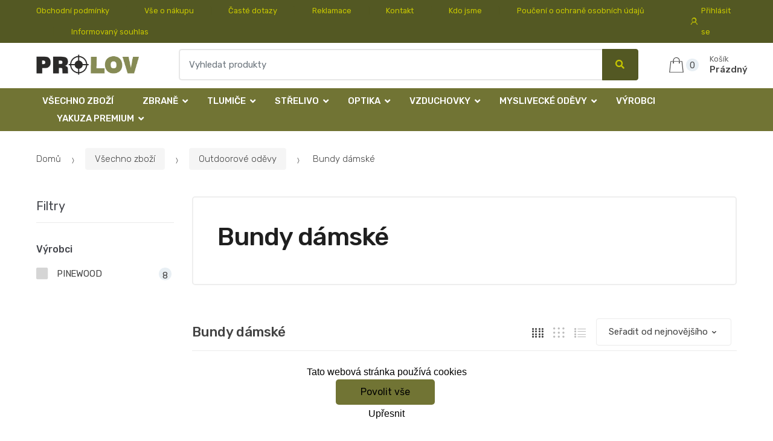

--- FILE ---
content_type: text/html; charset=UTF-8
request_url: https://www.lovecky-obchod.cz/bundy-damske/
body_size: 13985
content:
<!DOCTYPE html><html lang="cs" itemscope="itemscope" itemtype="http://schema.org/WebPage"><head><base href="//www.lovecky-obchod.cz/"><meta charset="UTF-8"><meta name="viewport" content="width=device-width, initial-scale=1, maximum-scale=1.0, user-scalable=no"><title>Bundy dámské</title><meta name="description" content=""><meta name="keywords" content=""><meta name="robots" content="all,follow"><meta name="author" content="www.retailys.com"><meta http-equiv="Cache-control" content="public"><link rel="preconnect" href="https://fonts.gstatic.com" crossorigin="anonymous"><link rel="preload" href="retailys/templates/modern/General/build/fonts/techmarket-icons.woff" as="font"  crossorigin="anonymous"><link rel="preload" href="retailys/templates/modern/General/build/fonts/fontawesome5/fa-solid-900.woff2" as="font"  crossorigin="anonymous"><link rel="preload" href="retailys/templates/modern/General/build/fonts/fontawesome5/fa-brands-400.woff2" as="font"  crossorigin="anonymous"><link rel="preload" href="retailys/templates/modern/General/build/fonts/fontawesome5/fa-regular-400.woff2" as="font"  crossorigin="anonymous"><link rel="preload" href="https://fonts.googleapis.com/css2?family=Rubik:wght@300;400;500;900&display=swap" as="style" ><link rel="stylesheet" href="https://fonts.googleapis.com/css2?family=Rubik:wght@300;400;500;900&display=swap"><link rel="preload" href="retailys/templates/modern/General/build/fonts/slick/slick.woff" as="font"  crossorigin="anonymous"><link rel="preload" href="retailys/templates/modern/General/build/css/styles-category-64eb554dee.css" as="style"><link rel="preload" href="retailys/templates/modern/General/build/js/scripts-category-be3bb490d8.js" as="script"><link rel="stylesheet" type="text/css" href="retailys/templates/modern/General/build/css/styles-category-64eb554dee.css" media="all"><style>:root
		{
			--mainColor: #535823;
			--secondaryColor: #c6c600;
			--menuColor: #717434;
			--addToCardColor:  #006200 ;
			--addToCardTextColor:  #c6c600 ;
			--priceColor:  #004000 ;
			--noticeColor: #ffffff;
			--noticeTextColor: #717434;
			--onsaleColor: #f5363e;
			--landscapeTitleColor: #000000;
			--footerColor: #f9f9f9;
			--carousel-with-bg-background-color: #eff5f5;
			--UPSColor: #000000;
		}
	</style><script type="text/javascript" src="retailys/templates/modern/General/build/js/scripts-category-be3bb490d8.js"></script><script type="text/javascript">
			function beforeSearching(){
				var q = $('#search').val();
				if(q.length <3){
					return false;
				}else {
					var action = $('#navbarsearch').attr('action') + q + '/?q='+q;
					$('#navbarsearch').attr('action', action);
				}
			}
			function dataLayerClick(url, id, name, priceWithoutWord, manufacturer_name, position, retailPriceWithoutWord, list,category, id2 = undefined){
				event.preventDefault();
				if(retailPriceWithoutWord == 0){
					var retailPriceWithoutWord = undefined;
				}
								if (event.which == 2) {
					window.open(url,'_blank');
				} else if(event.which != 3) {
					location = url;
				}
			}
		</script><link rel="shortcut icon" href="data/prolov/templates/36/26/1/web_icon.png"><!-- BEGIN - Retailys marketing variables for javascript --><script type="text/javascript">
	var loggedUser = null;
	var consentCookie = 0;
    var marketingEvent = "category";
    var marketingCategoryZbozi = "Oblečení a móda | Dámská móda | Dámské oblečení | Dámské mikiny";
	</script><!-- END - Retailys marketing variables for javascript --><!-- Google Analytics --><script>
(function(i,s,o,g,r,a,m){i['GoogleAnalyticsObject']=r;i[r]=i[r]||function(){
(i[r].q=i[r].q||[]).push(arguments)},i[r].l=1*new Date();a=s.createElement(o),
m=s.getElementsByTagName(o)[0];a.async=1;a.src=g;m.parentNode.insertBefore(a,m)
})(window,document,'script','https://www.google-analytics.com/analytics.js','ga');
ga('create', 'UA-145267149-1', 'auto');
ga('send', 'pageview');
</script><!-- End Google Analytics --><script type='text/javascript'>
    //<![CDATA[
    var _hwq = _hwq || [];
    _hwq.push(['setKey', 'F727E9A25AA07A47B8F72BC7B6501E43']);_hwq.push(['setTopPos', '60']);_hwq.push(['showWidget', '21']);(function() {
        var ho = document.createElement('script'); ho.type = 'text/javascript'; ho.async = true;
        ho.src = 'https://www.heureka.cz/direct/i/gjs.php?n=wdgt&sak=F727E9A25AA07A47B8F72BC7B6501E43';
        var s = document.getElementsByTagName('script')[0]; s.parentNode.insertBefore(ho, s);
    })();
    //]]></script><!-- Retargeting kód Sklik.cz  --><script type="text/javascript" src="https://c.seznam.cz/js/rc.js"></script><script>
    if (window.sznIVA && window.sznIVA.IS) {
        window.sznIVA.IS.updateIdentities({
            eid: loggedUser
        });
    }

    var retargetingConf = {
        rtgId: 34544,
        consent: consentCookie
    };
    if (window.rc && window.rc.retargetingHit) {
        window.rc.retargetingHit(retargetingConf);
    }
</script><!-- END Retargeting kód Sklik.cz  --><meta name="robots" content="all,follow"></head><body class="woocommerce-active page-template-template-homepage-v6 "><div id="page" class="hfeed site"><div
	class="top-bar top-bar-v4"><div class="col-full"><ul id="menu-top-bar-left" class="nav menu-top-bar-left"><li class="menu-item animate-dropdown"><a title="Obchodní podmínky" href="//www.lovecky-obchod.cz/obchodni-podminky/">Obchodní podmínky</a></li><li class="menu-item animate-dropdown"><a title="Vše o nákupu" href="//www.lovecky-obchod.cz/vse-o-nakupu/">Vše o nákupu</a></li><li class="menu-item animate-dropdown"><a title="Časté dotazy" href="//www.lovecky-obchod.cz/caste-dotazy/">Časté dotazy</a></li><li class="menu-item animate-dropdown"><a title="Reklamace" href="//www.lovecky-obchod.cz/reklamace/">Reklamace</a></li><li class="menu-item animate-dropdown"><a title="Kontakt" href="//www.lovecky-obchod.cz/kontakt/">Kontakt</a></li><li class="menu-item animate-dropdown"><a title="Kdo jsme" href="//www.lovecky-obchod.cz/kdo-jsme/">Kdo jsme</a></li><li class="menu-item animate-dropdown"><a title="Poučení o ochraně osobních údajů" href="//www.lovecky-obchod.cz/pouceni-o-ochrane-osobnich-udaju/">Poučení o ochraně osobních údajů</a></li><li class="menu-item animate-dropdown"><a title="Informovaný souhlas" href="//www.lovecky-obchod.cz/informovany-souhlas/">Informovaný souhlas</a></li></ul><!-- .nav --><div class=""><ul id="menu-top-bar-right" class="nav menu-top-bar-right"><li class="menu-item"><a title="Přihlásit se" href="//www.lovecky-obchod.cz/plugin/Users/action/login/"><i class="tm tm-login-register"></i>
			Přihlásit se</a></li></ul></div><!-- .nav --></div><!-- .col-full --></div><!-- .top-bar-v2 --><header id="masthead" class="site-header header-v10" style="background-image: none; "><div class="col-full desktop-only"><div class="techmarket-sticky-wrap"><div class="row"><div class="site-branding"><a href="//www.lovecky-obchod.cz/" class="custom-logo-link" rel="home"><img src="data/prolov/templates/36/26/1/logo.png" alt="Logo"></a><!-- /.custom-logo-link --></div><!-- /.site-branding --><!-- ============================================================= End Header Logo ============================================================= --><form class="navbar-search" id="navbarsearch" method="POST" onsubmit="return beforeSearching()"  action="//www.lovecky-obchod.cz/q/"><label class="sr-only screen-reader-text" for="search">Vyhledat</label><div class="input-group"><input type="text" id="search" class="form-control search-field product-search-field m-select2" dir="ltr" value="" name="query" minlength="3" placeholder="Vyhledat produkty"><div class="input-group-btn input-group-append"><p class='spamkiller_searching'>Ochrana proti spamu. Kolik je 7x4? <input class='spamkill_searching' type='text' name='spamkill_searching' value=''></p><button type="submit" class="btn btn-primary"><i class="fa fa-search"></i><span class="search-btn">Vyhledat</span></button></div><!-- .input-group-btn --></div><!-- .input-group --></form><!-- .navbar-search --><ul id="site-header-cart" class="site-header-cart menu"><li class="animate-dropdown dropdown cart-link-mini"><a class="cart-contents" href="//www.lovecky-obchod.cz/plugin/Basket/action/summary/" data-toggle="dropdown" title="Zobrazíte nákupní košík"><i class="tm tm-shopping-bag"></i><span class="count">0</span><span class="amount"><span class="price-label">Košík</span><span class="totalAmount">
						Prázdný
						</span></span></a><ul class="dropdown-menu dropdown-menu-mini-cart" style="left: 0px !important; right: -10px !important;"><li><div class="widget woocommerce widget_shopping_cart"><div class="widget_shopping_cart_content"><ul class="woocommerce-mini-cart cart_list product_list_widget "></ul><!-- .cart_list --><p class="woocommerce-mini-cart__total total discount-table-write-info" style="display:none;"><strong>Slevový kupón:&nbsp;</strong><span class="woocommerce-Price-amount-coupone amount">- <span class="active-coupon-code"></span></span></p><p class="woocommerce-mini-cart__total total"><strong>Celkem:&nbsp;</strong><span class="woocommerce-Price-amount amount"><span class="woocommerce-Price-currencySymbol"></span>0,00&nbsp;Kč</span></p><p class="woocommerce-mini-cart__buttons buttons"><a href="//www.lovecky-obchod.cz/plugin/Basket/action/summary/" class="button wc-forward">Zobrazit nákupní košík</a><a href="//www.lovecky-obchod.cz/plugin/Basket/action/orderForm/" class="button checkout wc-forward">Přejít k pokladně</a></p></div><!-- .widget_shopping_cart_content --></div><!-- .widget_shopping_cart --></li></ul><!-- .dropdown-menu-mini-cart --></li></ul><!-- .site-header-cart --></div><!-- /.row --><div class="alert alert-dark alert-cart-update" role="alert">
				Produkty v košíku byly aktualizovány
			</div><div class="alert alert-dark alert-user-login" role="alert"></div><div class="alert alert-dark alert-watchdog" role="alert">
				Hlídací pes byl úspěšně nastaven.
			</div><div class="alert alert-dark alert-discount-update" role="alert"></div></div><!-- .techmarket-sticky-wrap --><div class="stretched-row"><div class="col-full"><div
					class="row"><nav id="navbar-primary " class="navbar-primary " aria-label="Navbar Primary" data-nav="flex-menu"><ul id="menu-navbar-primary" class="nav yamm"><li class="menu-item"><a title="Všechno zboží" href="//www.lovecky-obchod.cz/vsechno-zbozi/">Všechno zboží</a></li><li class="yamm-fw menu-item menu-item-has-children  animate-dropdown dropdown"><a title="Zbraně" data-toggle="dropdown" class="dropdown-toggle " aria-haspopup="true" href="#" aria-expanded="false">Zbraně
						<span class="caret"></span></a><ul role="menu" class="dropdown-menu" x-placement="top-start" style=""><li class="menu-item menu-item-object-static_block animate-dropdown"><div class="yamm-content"><div class="tm-mega-menu"><ul class="megaMenuGrid"><li style="width: 17% !important"><a class="with-image" href="//www.lovecky-obchod.cz/kulovnice/"><span><img class="image" src="https://www.lovecky-obchod.cz/cdn/prolov/img/36/kulovnice-0-50-50.jpg" alt="Kulovnice"><span>Kulovnice</span></span></a></li><li style="width: 17% !important"><a class="with-image" href="//www.lovecky-obchod.cz/perkusni-zbrane/"><span><img class="image" src="https://www.lovecky-obchod.cz/cdn/prolov/img/36/perkusni-zbrane-0-50-50.jpg" alt="Perkusní zbraně"><span>Perkusní zbraně</span></span></a></li><li style="width: 17% !important"><a class="with-image" href="//www.lovecky-obchod.cz/t4e/"><span><img class="image" src="https://www.lovecky-obchod.cz/cdn/prolov/img/36/t4e-0-50-50.jpg" alt="T4E"><span>T4E</span></span></a></li><li style="width: 17% !important"><a class="without-image " href="//www.lovecky-obchod.cz//"><span><span>Zbraně kat. NO - nepodléhající ohlášení</span></span></a></li><li style="width: 17% !important"><a class="with-image" href="//www.lovecky-obchod.cz/brokovnice/"><span><img class="image" src="https://www.lovecky-obchod.cz/cdn/prolov/img/36/brokovnice-0-50-50.jpg" alt="Brokovnice"><span>Brokovnice</span></span></a></li><li style="width: 17% !important"><a class="with-image" href="//www.lovecky-obchod.cz/malorazky/"><span><img class="image" src="https://www.lovecky-obchod.cz/cdn/prolov/img/36/malorazky-0-50-50.jpg" alt="Malorážky"><span>Malorážky</span></span></a></li><li style="width: 17% !important"><a class="with-image" href="//www.lovecky-obchod.cz/samonabijeci-pusky/"><span><img class="image" src="https://www.lovecky-obchod.cz/cdn/prolov/img/36/samonabijeci-pusky-0-50-50.jpg" alt="Samonabíjecí pušky"><span>Samonabíjecí pušky</span></span></a></li><li style="width: 17% !important"><a class="with-image" href="//www.lovecky-obchod.cz/kratke-zbrane/"><span><img class="image" src="https://www.lovecky-obchod.cz/cdn/prolov/img/36/kratke-zbrane-0-50-50.jpg" alt="Krátké zbraně"><span>Krátké zbraně</span></span></a></li><li style="width: 17% !important"><a class="with-image" href="//www.lovecky-obchod.cz/plynovky/"><span><img class="image" src="https://www.lovecky-obchod.cz/cdn/prolov/img/36/plynovky-0-50-50.jpg" alt="Plynovky"><span>Plynovky</span></span></a></li><li style="width: 17% !important"><a class="with-image" href="//www.lovecky-obchod.cz/flobertky/"><span><img class="image" src="https://www.lovecky-obchod.cz/cdn/prolov/img/36/flobertky-0-50-50.jpg" alt="Flobertky"><span>Flobertky</span></span></a></li><li style="width: 17% !important"><a class="with-image" href="//www.lovecky-obchod.cz/jatecni-pristroj/"><span><img class="image" src="https://www.lovecky-obchod.cz/cdn/prolov/img/36/jatecni-pristroj-0-50-50.jpg" alt="Jateční přístroj"><span>Jateční přístroj</span></span></a></li><li style="width: 17% !important"><a class="with-image" href="//www.lovecky-obchod.cz/komisni-prodej/"><span><img class="image" src="https://www.lovecky-obchod.cz/cdn/prolov/img/36/komisni-prodej-0-50-50.jpg" alt="Komisní prodej"><span>Komisní prodej</span></span></a></li></ul></div><!-- .tm-mega-menu --></div><!-- .yamm-content --></li><!-- .menu-item --></ul><!-- .dropdown-menu --></li><li class="yamm-fw menu-item menu-item-has-children  animate-dropdown dropdown"><a title="Tlumiče" data-toggle="dropdown" class="dropdown-toggle " aria-haspopup="true" href="#" aria-expanded="false">Tlumiče
						<span class="caret"></span></a><ul role="menu" class="dropdown-menu" x-placement="top-start" style=""><li class="menu-item menu-item-object-static_block animate-dropdown"><div class="yamm-content"><div class="tm-mega-menu"><ul class="megaMenuGrid"><li style="width: 17% !important"><a class="with-image" href="//www.lovecky-obchod.cz/doplnky-k-tlumicum/"><span><img class="image" src="https://www.lovecky-obchod.cz/cdn/prolov/img/36/doplnky-k-tlumicum-0-50-50.jpg" alt="Doplňky k tlumičům"><span>Doplňky k tlumičům</span></span></a></li><li style="width: 17% !important"><a class="with-image" href="//www.lovecky-obchod.cz/tlumice-1/"><span><img class="image" src="https://www.lovecky-obchod.cz/cdn/prolov/img/36/tlumice-1-0-50-50.jpg" alt="Tlumiče"><span>Tlumiče</span></span></a></li></ul></div><!-- .tm-mega-menu --></div><!-- .yamm-content --></li><!-- .menu-item --></ul><!-- .dropdown-menu --></li><li class="yamm-fw menu-item menu-item-has-children  animate-dropdown dropdown"><a title="Střelivo" data-toggle="dropdown" class="dropdown-toggle " aria-haspopup="true" href="#" aria-expanded="false">Střelivo
						<span class="caret"></span></a><ul role="menu" class="dropdown-menu" x-placement="top-start" style=""><li class="menu-item menu-item-object-static_block animate-dropdown"><div class="yamm-content"><div class="tm-mega-menu"><ul class="megaMenuGrid"><li style="width: 17% !important"><a class="with-image" href="//www.lovecky-obchod.cz/t4e-1/"><span><img class="image" src="https://www.lovecky-obchod.cz/cdn/prolov/img/36/t4e-1-0-50-50.jpg" alt="T4E"><span>T4E</span></span></a></li><li style="width: 17% !important"><a class="with-image" href="//www.lovecky-obchod.cz/kulove/"><span><img class="image" src="https://www.lovecky-obchod.cz/cdn/prolov/img/36/kulove-0-50-50.jpg" alt="Kulové"><span>Kulové</span></span></a></li><li style="width: 17% !important"><a class="with-image" href="//www.lovecky-obchod.cz/brokove/"><span><img class="image" src="https://www.lovecky-obchod.cz/cdn/prolov/img/36/brokove-0-50-50.jpg" alt="Brokové"><span>Brokové</span></span></a></li><li style="width: 17% !important"><a class="with-image" href="//www.lovecky-obchod.cz/pistolove-revolverove/"><span><img class="image" src="https://www.lovecky-obchod.cz/cdn/prolov/img/36/pistolove-revolverove-0-50-50.jpg" alt="Pistolové, revolverové"><span>Pistolové, revolverové</span></span></a></li><li style="width: 17% !important"><a class="with-image" href="//www.lovecky-obchod.cz/malorazkove/"><span><img class="image" src="https://www.lovecky-obchod.cz/cdn/prolov/img/36/malorazkove-0-50-50.jpg" alt="Malorážkové"><span>Malorážkové</span></span></a></li><li style="width: 17% !important"><a class="with-image" href="//www.lovecky-obchod.cz/akusticke-plynove/"><span><img class="image" src="https://www.lovecky-obchod.cz/cdn/prolov/img/36/akusticke-plynove-0-50-50.jpg" alt="Akustické, plynové"><span>Akustické, plynové</span></span></a></li><li style="width: 17% !important"><a class="with-image" href="//www.lovecky-obchod.cz/cvicna-munice/"><span><img class="image" src="https://www.lovecky-obchod.cz/cdn/prolov/img/36/cvicna-munice-0-50-50.jpg" alt="Cvičná munice"><span>Cvičná munice</span></span></a></li><li style="width: 17% !important"><a class="with-image" href="//www.lovecky-obchod.cz/diabolky/"><span><img class="image" src="https://www.lovecky-obchod.cz/cdn/prolov/img/36/diabolky-0-50-50.jpg" alt="Diabolky"><span>Diabolky</span></span></a></li><li style="width: 17% !important"><a class="with-image" href="//www.lovecky-obchod.cz/flobertkove/"><span><img class="image" src="https://www.lovecky-obchod.cz/cdn/prolov/img/36/flobertkove-0-50-50.jpg" alt="Flobertkové"><span>Flobertkové</span></span></a></li><li style="width: 17% !important"><a class="with-image" href="//www.lovecky-obchod.cz/prach-strely-a-zapalky/"><span><img class="image" src="https://www.lovecky-obchod.cz/cdn/prolov/img/36/prach-strely-a-zapalky-0-50-50.jpg" alt="Prach, střely a zápalky"><span>Prach, střely a zápalky</span></span></a></li><li style="width: 17% !important"><a class="with-image" href="//www.lovecky-obchod.cz/pyrotechnika/"><span><img class="image" src="https://www.lovecky-obchod.cz/cdn/prolov/img/36/pyrotechnika-0-50-50.jpg" alt="Pyrotechnika"><span>Pyrotechnika</span></span></a></li></ul></div><!-- .tm-mega-menu --></div><!-- .yamm-content --></li><!-- .menu-item --></ul><!-- .dropdown-menu --></li><li class="yamm-fw menu-item menu-item-has-children  animate-dropdown dropdown"><a title="Optika" data-toggle="dropdown" class="dropdown-toggle " aria-haspopup="true" href="#" aria-expanded="false">Optika
						<span class="caret"></span></a><ul role="menu" class="dropdown-menu" x-placement="top-start" style=""><li class="menu-item menu-item-object-static_block animate-dropdown"><div class="yamm-content"><div class="tm-mega-menu"><ul class="megaMenuGrid"><li style="width: 17% !important"><a class="without-image " href="//www.lovecky-obchod.cz/komisni-prodej-1/"><span><span>Komisní prodej</span></span></a></li><li style="width: 17% !important"><a class="with-image" href="//www.lovecky-obchod.cz/termovize/"><span><img class="image" src="https://www.lovecky-obchod.cz/cdn/prolov/img/36/termovize-0-50-50.jpg" alt="Termovize"><span>Termovize</span></span></a></li><li style="width: 17% !important"><a class="with-image" href="//www.lovecky-obchod.cz/dalekohledy/"><span><img class="image" src="https://www.lovecky-obchod.cz/cdn/prolov/img/36/dalekohledy-0-50-50.jpg" alt="Dalekohledy"><span>Dalekohledy</span></span></a></li><li style="width: 17% !important"><a class="with-image" href="//www.lovecky-obchod.cz/puskohledy/"><span><img class="image" src="https://www.lovecky-obchod.cz/cdn/prolov/img/36/puskohledy-0-50-50.jpg" alt="Puškohledy"><span>Puškohledy</span></span></a></li><li style="width: 17% !important"><a class="with-image" href="//www.lovecky-obchod.cz/kolimatory/"><span><img class="image" src="https://www.lovecky-obchod.cz/cdn/prolov/img/36/kolimatory-0-50-50.jpg" alt="Kolimátory"><span>Kolimátory</span></span></a></li><li style="width: 17% !important"><a class="with-image" href="//www.lovecky-obchod.cz/nocni-videni/"><span><img class="image" src="https://www.lovecky-obchod.cz/cdn/prolov/img/36/nocni-videni-0-50-50.jpg" alt="Noční vidění"><span>Noční vidění</span></span></a></li><li style="width: 17% !important"><a class="with-image" href="//www.lovecky-obchod.cz/dalkomery/"><span><img class="image" src="https://www.lovecky-obchod.cz/cdn/prolov/img/36/dalkomery-0-50-50.jpg" alt="Dálkoměry"><span>Dálkoměry</span></span></a></li><li style="width: 17% !important"><a class="with-image" href="//www.lovecky-obchod.cz/monokulary/"><span><img class="image" src="https://www.lovecky-obchod.cz/cdn/prolov/img/36/monokulary-0-50-50.jpg" alt="Monokuláry"><span>Monokuláry</span></span></a></li><li style="width: 17% !important"><a class="with-image" href="//www.lovecky-obchod.cz/prislusenstvi/"><span><img class="image" src="https://www.lovecky-obchod.cz/cdn/prolov/img/36/prislusenstvi-0-50-50.jpg" alt="Příslušenství"><span>Příslušenství</span></span></a></li></ul></div><!-- .tm-mega-menu --></div><!-- .yamm-content --></li><!-- .menu-item --></ul><!-- .dropdown-menu --></li><li class="yamm-fw menu-item menu-item-has-children  animate-dropdown dropdown"><a title="Vzduchovky" data-toggle="dropdown" class="dropdown-toggle " aria-haspopup="true" href="#" aria-expanded="false">Vzduchovky
						<span class="caret"></span></a><ul role="menu" class="dropdown-menu" x-placement="top-start" style=""><li class="menu-item menu-item-object-static_block animate-dropdown"><div class="yamm-content"><div class="tm-mega-menu"><ul class="megaMenuGrid"><li style="width: 17% !important"><a class="with-image" href="//www.lovecky-obchod.cz/vzduchove-pusky/"><span><img class="image" src="https://www.lovecky-obchod.cz/cdn/prolov/img/36/vzduchove-pusky-0-50-50.jpg" alt="Vzduchové pušky"><span>Vzduchové pušky</span></span></a></li><li style="width: 17% !important"><a class="with-image" href="//www.lovecky-obchod.cz/vzduchove-pistole-a-revolvery/"><span><img class="image" src="https://www.lovecky-obchod.cz/cdn/prolov/img/36/vzduchove-pistole-a-revolvery-0-50-50.jpg" alt="Vzduchové pistole a revolvery"><span>Vzduchové pistole a revolvery</span></span></a></li><li style="width: 17% !important"><a class="with-image" href="//www.lovecky-obchod.cz/prislusenstvi-1/"><span><img class="image" src="https://www.lovecky-obchod.cz/cdn/prolov/img/36/prislusenstvi-1-0-50-50.jpg" alt="Příslušenství"><span>Příslušenství</span></span></a></li><li style="width: 17% !important"><a class="with-image" href="//www.lovecky-obchod.cz/nahradni-dily-1/"><span><img class="image" src="https://www.lovecky-obchod.cz/cdn/prolov/img/36/nahradni-dily-1-0-50-50.jpg" alt="Náhradní díly"><span>Náhradní díly</span></span></a></li></ul></div><!-- .tm-mega-menu --></div><!-- .yamm-content --></li><!-- .menu-item --></ul><!-- .dropdown-menu --></li><li class="yamm-fw menu-item menu-item-has-children  animate-dropdown dropdown"><a title="Myslivecké oděvy" data-toggle="dropdown" class="dropdown-toggle " aria-haspopup="true" href="#" aria-expanded="false">Myslivecké oděvy
						<span class="caret"></span></a><ul role="menu" class="dropdown-menu" x-placement="top-start" style=""><li class="menu-item menu-item-object-static_block animate-dropdown"><div class="yamm-content"><div class="tm-mega-menu"><ul class="megaMenuGrid"><li style="width: 17% !important"><a class="without-image " href="//www.lovecky-obchod.cz/detske-obleceni/"><span><span>Dětské oblečení</span></span></a></li><li style="width: 17% !important"><a class="with-image" href="//www.lovecky-obchod.cz/nadmerne-velikosti/"><span><img class="image" src="https://www.lovecky-obchod.cz/cdn/prolov/img/36/nadmerne-velikosti-0-50-50.jpg" alt="Nadměrné velikosti"><span>Nadměrné velikosti</span></span></a></li><li style="width: 17% !important"><a class="with-image" href="//www.lovecky-obchod.cz/posedove-vaky/"><span><img class="image" src="https://www.lovecky-obchod.cz/cdn/prolov/img/36/posedove-vaky-0-50-50.jpg" alt="Posedové vaky"><span>Posedové vaky</span></span></a></li><li style="width: 17% !important"><a class="with-image" href="//www.lovecky-obchod.cz/saly-a-nakrcniky/"><span><img class="image" src="https://www.lovecky-obchod.cz/cdn/prolov/img/36/saly-a-nakrcniky-0-50-50.jpg" alt="Šály a nákrčníky"><span>Šály a nákrčníky</span></span></a></li><li style="width: 17% !important"><a class="with-image" href="//www.lovecky-obchod.cz/vyprodej/"><span><img class="image" src="https://www.lovecky-obchod.cz/cdn/prolov/img/36/vyprodej-0-50-50.jpg" alt="Výprodej"><span>Výprodej</span></span></a></li><li style="width: 17% !important"><a class="with-image" href="//www.lovecky-obchod.cz/klobouky/"><span><img class="image" src="https://www.lovecky-obchod.cz/cdn/prolov/img/36/klobouky-0-50-50.jpg" alt="Klobouky"><span>Klobouky</span></span></a></li><li style="width: 17% !important"><a class="with-image" href="//www.lovecky-obchod.cz/bundy-a-kabaty-damske-1/"><span><img class="image" src="https://www.lovecky-obchod.cz/cdn/prolov/img/36/bundy-a-kabaty-damske-1-0-50-50.jpg" alt="Bundy a kabáty dámské"><span>Bundy a kabáty dámské</span></span></a></li><li style="width: 17% !important"><a class="with-image" href="//www.lovecky-obchod.cz/bundy-a-kabaty-panske/"><span><img class="image" src="https://www.lovecky-obchod.cz/cdn/prolov/img/36/bundy-a-kabaty-panske-0-50-50.jpg" alt="Bundy a kabáty pánské"><span>Bundy a kabáty pánské</span></span></a></li><li style="width: 17% !important"><a class="with-image" href="//www.lovecky-obchod.cz/kalhoty-a-kratasy-damske/"><span><img class="image" src="https://www.lovecky-obchod.cz/cdn/prolov/img/36/kalhoty-a-kratasy-damske-0-50-50.jpg" alt="Kalhoty a kraťasy dámské"><span>Kalhoty a kraťasy dámské</span></span></a></li><li style="width: 17% !important"><a class="with-image" href="//www.lovecky-obchod.cz/kalhoty-a-kratasy/"><span><img class="image" src="https://www.lovecky-obchod.cz/cdn/prolov/img/36/kalhoty-a-kratasy-0-50-50.jpg" alt="Kalhoty a kraťasy pánské"><span>Kalhoty a kraťasy pánské</span></span></a></li><li style="width: 17% !important"><a class="with-image" href="//www.lovecky-obchod.cz/svetry-damske/"><span><img class="image" src="https://www.lovecky-obchod.cz/cdn/prolov/img/36/svetry-damske-0-50-50.jpg" alt="Svetry a mikiny dámské"><span>Svetry a mikiny dámské</span></span></a></li><li style="width: 17% !important"><a class="with-image" href="//www.lovecky-obchod.cz/svetry/"><span><img class="image" src="https://www.lovecky-obchod.cz/cdn/prolov/img/36/svetry-0-50-50.jpg" alt="Svetry a mikiny pánské"><span>Svetry a mikiny pánské</span></span></a></li><li style="width: 17% !important"><a class="with-image" href="//www.lovecky-obchod.cz/1-5/"><span><img class="image" src="https://www.lovecky-obchod.cz/cdn/prolov/img/36/1-5-0-50-50.jpg" alt="Košile a trika dámské"><span>Košile a trika dámské</span></span></a></li><li style="width: 17% !important"><a class="with-image" href="//www.lovecky-obchod.cz/kosile-a-trika/"><span><img class="image" src="https://www.lovecky-obchod.cz/cdn/prolov/img/36/kosile-a-trika-0-50-50.jpg" alt="Košile a trika pánské"><span>Košile a trika pánské</span></span></a></li><li style="width: 17% !important"><a class="with-image" href="//www.lovecky-obchod.cz/vesty/"><span><img class="image" src="https://www.lovecky-obchod.cz/cdn/prolov/img/36/vesty-0-50-50.jpg" alt="Vesty"><span>Vesty</span></span></a></li><li style="width: 17% !important"><a class="with-image" href="//www.lovecky-obchod.cz/spolecenske-odevy/"><span><img class="image" src="https://www.lovecky-obchod.cz/cdn/prolov/img/36/spolecenske-odevy-0-50-50.jpg" alt="Společenské oděvy"><span>Společenské oděvy</span></span></a></li><li style="width: 17% !important"><a class="with-image" href="//www.lovecky-obchod.cz/termopradlo/"><span><img class="image" src="https://www.lovecky-obchod.cz/cdn/prolov/img/36/termopradlo-0-50-50.jpg" alt="Termoprádlo"><span>Termoprádlo</span></span></a></li><li style="width: 17% !important"><a class="with-image" href="//www.lovecky-obchod.cz/ponozky-a-doplnky/"><span><img class="image" src="https://www.lovecky-obchod.cz/cdn/prolov/img/36/ponozky-a-doplnky-0-50-50.jpeg" alt="Ponožky a doplňky"><span>Ponožky a doplňky</span></span></a></li><li style="width: 17% !important"><a class="with-image" href="//www.lovecky-obchod.cz/cepice/"><span><img class="image" src="https://www.lovecky-obchod.cz/cdn/prolov/img/36/cepice-0-50-50.jpg" alt="Čepice "><span>Čepice </span></span></a></li><li style="width: 17% !important"><a class="with-image" href="//www.lovecky-obchod.cz/kapesniky/"><span><img class="image" src="https://www.lovecky-obchod.cz/cdn/prolov/img/36/kapesniky-0-50-50.jpg" alt="Kapesníky"><span>Kapesníky</span></span></a></li><li style="width: 17% !important"><a class="with-image" href="//www.lovecky-obchod.cz/ksandy-a-opasky/"><span><img class="image" src="https://www.lovecky-obchod.cz/cdn/prolov/img/36/ksandy-a-opasky-0-50-50.jpg" alt="Kšandy a opasky"><span>Kšandy a opasky</span></span></a></li><li style="width: 17% !important"><a class="with-image" href="//www.lovecky-obchod.cz/kravaty-a-satky/"><span><img class="image" src="https://www.lovecky-obchod.cz/cdn/prolov/img/36/kravaty-a-satky-0-50-50.jpg" alt="Kravaty a šátky"><span>Kravaty a šátky</span></span></a></li><li style="width: 17% !important"><a class="with-image" href="//www.lovecky-obchod.cz/rukavice/"><span><img class="image" src="https://www.lovecky-obchod.cz/cdn/prolov/img/36/rukavice-0-50-50.jpg" alt="Rukavice "><span>Rukavice </span></span></a></li><li style="width: 17% !important"><a class="with-image" href="//www.lovecky-obchod.cz/plastenky-a-destniky/"><span><img class="image" src="https://www.lovecky-obchod.cz/cdn/prolov/img/36/plastenky-a-destniky-0-50-50.jpg" alt="Pláštěnky a deštníky"><span>Pláštěnky a deštníky</span></span></a></li><li style="width: 17% !important"><a class="with-image" href="//www.lovecky-obchod.cz/udrzba-odevu-a-obuvi/"><span><img class="image" src="https://www.lovecky-obchod.cz/cdn/prolov/img/36/udrzba-odevu-a-obuvi-0-50-50.jpg" alt="Údržba oděvů a obuvi"><span>Údržba oděvů a obuvi</span></span></a></li></ul></div><!-- .tm-mega-menu --></div><!-- .yamm-content --></li><!-- .menu-item --></ul><!-- .dropdown-menu --></li><li class="menu-item"><a title="Výrobci" href="vyrobci/">Výrobci</a></li><li class="yamm-fw menu-item menu-item-has-children  animate-dropdown dropdown"><a title="YAKUZA PREMIUM" data-toggle="dropdown" class="dropdown-toggle " aria-haspopup="true" href="#" aria-expanded="false">YAKUZA PREMIUM
						<span class="caret"></span></a><ul role="menu" class="dropdown-menu" x-placement="top-start" style=""><li class="menu-item menu-item-object-static_block animate-dropdown"><div class="yamm-content"><div class="tm-mega-menu"><ul class="megaMenuGrid"><li style="width: 33% !important"><a class="without-image " href="//www.lovecky-obchod.cz/kalhoty-panske-yakuza/"><span><span>Kalhoty pánské Yakuza</span></span></a></li><li style="width: 33% !important"><a class="without-image " href="//www.lovecky-obchod.cz/tricka-panska-yakuza/"><span><span>Trička pánská YAKUZA</span></span></a></li></ul></div><!-- .tm-mega-menu --></div><!-- .yamm-content --></li><!-- .menu-item --></ul><!-- .dropdown-menu --></li></ul><!-- .nav --></nav><!-- .navbar-primary --></div></div></div></div><div class="col-full handheld-only"><div class="handheld-header"><div class="row"><div class="site-branding"><a href="//www.lovecky-obchod.cz/" class="custom-logo-link" rel="home"><img src="data/prolov/templates/36/26/1/logo.png" alt="Logo"></a><!-- /.custom-logo-link --></div><!-- /.site-branding --><!-- ============================================================= End Header Logo ============================================================= --><div class="handheld-header-links"><ul class=""><li class="menu-item" style="position: relative;"><a title="Přihlásit se" href="//www.lovecky-obchod.cz/plugin/Users/action/login/"><i class="tm tm-login-register"></i></a></li></ul><!-- .columns-3 --></div><!-- .handheld-header-links --></div><div class="alert alert-dark alert-cart-update" role="alert">
				Produkty v košíku byly aktualizovány
			</div><div class="alert alert-dark alert-user-login" role="alert"></div><div class="alert alert-dark alert-watchdog" role="alert">
				Hlídací pes byl úspěšně nastaven.
			</div><div class="alert alert-dark alert-discount-update" role="alert"></div><div class="techmarket-sticky-wrap"><div class="row"><nav id="handheld-navigation" class="handheld-navigation" aria-label="Handheld Navigation"><button class="btn navbar-toggler" type="button" aria-label="Menu"><i class="tm tm-departments-thin"></i><span>Menu</span></button><div class="handheld-navigation-menu"><div class="handheld-navigation-menu-content"><span class="tmhm-close">Zavřít</span><ul id="menu-departments-menu-1" class="nav"><li class="highlight menu-item animate-dropdown"><a title="Všechno zboží" href="//www.lovecky-obchod.cz/vsechno-zbozi/">Všechno zboží</a></li><li class="menu-item menu-item-has-children animate-dropdown dropdown"><a data-toggle="dropdown" class="dropdown-toggle" aria-haspopup="true" href="//www.lovecky-obchod.cz/zbrane/" aria-expanded="false">Zbraně<span class="caret"></span></a><ul role="menu" class="dropdown-menu"><li class="menu-item animate-dropdown"><a title="Kulovnice" href="//www.lovecky-obchod.cz/kulovnice/">Kulovnice</a></li><li class="menu-item animate-dropdown"><a title="Perkusní zbraně" href="//www.lovecky-obchod.cz/perkusni-zbrane/">Perkusní zbraně</a></li><li class="menu-item animate-dropdown"><a title="T4E" href="//www.lovecky-obchod.cz/t4e/">T4E</a></li><li class="menu-item animate-dropdown"><a title="Zbraně kat. NO - nepodléhající ohlášení" href="//www.lovecky-obchod.cz//">Zbraně kat. NO - nepodléhající ohlášení</a></li><li class="menu-item animate-dropdown"><a title="Brokovnice" href="//www.lovecky-obchod.cz/brokovnice/">Brokovnice</a></li><li class="menu-item animate-dropdown"><a title="Malorážky" href="//www.lovecky-obchod.cz/malorazky/">Malorážky</a></li><li class="menu-item animate-dropdown"><a title="Samonabíjecí pušky" href="//www.lovecky-obchod.cz/samonabijeci-pusky/">Samonabíjecí pušky</a></li><li class="menu-item animate-dropdown"><a title="Krátké zbraně" href="//www.lovecky-obchod.cz/kratke-zbrane/">Krátké zbraně</a></li><li class="menu-item animate-dropdown"><a title="Plynovky" href="//www.lovecky-obchod.cz/plynovky/">Plynovky</a></li><li class="menu-item animate-dropdown"><a title="Flobertky" href="//www.lovecky-obchod.cz/flobertky/">Flobertky</a></li><li class="menu-item animate-dropdown"><a title="Jateční přístroj" href="//www.lovecky-obchod.cz/jatecni-pristroj/">Jateční přístroj</a></li><li class="menu-item animate-dropdown"><a title="Komisní prodej" href="//www.lovecky-obchod.cz/komisni-prodej/">Komisní prodej</a></li></ul></li><!-- .dropdown-menu --><li class="menu-item menu-item-has-children animate-dropdown dropdown"><a data-toggle="dropdown" class="dropdown-toggle" aria-haspopup="true" href="//www.lovecky-obchod.cz/tlumice/" aria-expanded="false">Tlumiče<span class="caret"></span></a><ul role="menu" class="dropdown-menu"><li class="menu-item animate-dropdown"><a title="Doplňky k tlumičům" href="//www.lovecky-obchod.cz/doplnky-k-tlumicum/">Doplňky k tlumičům</a></li><li class="menu-item animate-dropdown"><a title="Tlumiče" href="//www.lovecky-obchod.cz/tlumice-1/">Tlumiče</a></li></ul></li><!-- .dropdown-menu --><li class="menu-item menu-item-has-children animate-dropdown dropdown"><a data-toggle="dropdown" class="dropdown-toggle" aria-haspopup="true" href="//www.lovecky-obchod.cz/strelivo/" aria-expanded="false">Střelivo<span class="caret"></span></a><ul role="menu" class="dropdown-menu"><li class="menu-item animate-dropdown"><a title="T4E" href="//www.lovecky-obchod.cz/t4e-1/">T4E</a></li><li class="menu-item animate-dropdown"><a title="Kulové" href="//www.lovecky-obchod.cz/kulove/">Kulové</a></li><li class="menu-item animate-dropdown"><a title="Brokové" href="//www.lovecky-obchod.cz/brokove/">Brokové</a></li><li class="menu-item animate-dropdown"><a title="Pistolové, revolverové" href="//www.lovecky-obchod.cz/pistolove-revolverove/">Pistolové, revolverové</a></li><li class="menu-item animate-dropdown"><a title="Malorážkové" href="//www.lovecky-obchod.cz/malorazkove/">Malorážkové</a></li><li class="menu-item animate-dropdown"><a title="Akustické, plynové" href="//www.lovecky-obchod.cz/akusticke-plynove/">Akustické, plynové</a></li><li class="menu-item animate-dropdown"><a title="Cvičná munice" href="//www.lovecky-obchod.cz/cvicna-munice/">Cvičná munice</a></li><li class="menu-item animate-dropdown"><a title="Diabolky" href="//www.lovecky-obchod.cz/diabolky/">Diabolky</a></li><li class="menu-item animate-dropdown"><a title="Flobertkové" href="//www.lovecky-obchod.cz/flobertkove/">Flobertkové</a></li><li class="menu-item animate-dropdown"><a title="Prach, střely a zápalky" href="//www.lovecky-obchod.cz/prach-strely-a-zapalky/">Prach, střely a zápalky</a></li><li class="menu-item animate-dropdown"><a title="Pyrotechnika" href="//www.lovecky-obchod.cz/pyrotechnika/">Pyrotechnika</a></li></ul></li><!-- .dropdown-menu --><li class="menu-item menu-item-has-children animate-dropdown dropdown"><a data-toggle="dropdown" class="dropdown-toggle" aria-haspopup="true" href="//www.lovecky-obchod.cz/optika/" aria-expanded="false">Optika<span class="caret"></span></a><ul role="menu" class="dropdown-menu"><li class="menu-item animate-dropdown"><a title="Komisní prodej" href="//www.lovecky-obchod.cz/komisni-prodej-1/">Komisní prodej</a></li><li class="menu-item animate-dropdown"><a title="Termovize" href="//www.lovecky-obchod.cz/termovize/">Termovize</a></li><li class="menu-item animate-dropdown"><a title="Dalekohledy" href="//www.lovecky-obchod.cz/dalekohledy/">Dalekohledy</a></li><li class="menu-item animate-dropdown"><a title="Puškohledy" href="//www.lovecky-obchod.cz/puskohledy/">Puškohledy</a></li><li class="menu-item animate-dropdown"><a title="Kolimátory" href="//www.lovecky-obchod.cz/kolimatory/">Kolimátory</a></li><li class="menu-item animate-dropdown"><a title="Noční vidění" href="//www.lovecky-obchod.cz/nocni-videni/">Noční vidění</a></li><li class="menu-item animate-dropdown"><a title="Dálkoměry" href="//www.lovecky-obchod.cz/dalkomery/">Dálkoměry</a></li><li class="menu-item animate-dropdown"><a title="Monokuláry" href="//www.lovecky-obchod.cz/monokulary/">Monokuláry</a></li><li class="menu-item animate-dropdown"><a title="Příslušenství" href="//www.lovecky-obchod.cz/prislusenstvi/">Příslušenství</a></li></ul></li><!-- .dropdown-menu --><li class="menu-item menu-item-has-children animate-dropdown dropdown"><a data-toggle="dropdown" class="dropdown-toggle" aria-haspopup="true" href="//www.lovecky-obchod.cz/vzduchovky/" aria-expanded="false">Vzduchovky<span class="caret"></span></a><ul role="menu" class="dropdown-menu"><li class="menu-item animate-dropdown"><a title="Vzduchové pušky" href="//www.lovecky-obchod.cz/vzduchove-pusky/">Vzduchové pušky</a></li><li class="menu-item animate-dropdown"><a title="Vzduchové pistole a revolvery" href="//www.lovecky-obchod.cz/vzduchove-pistole-a-revolvery/">Vzduchové pistole a revolvery</a></li><li class="menu-item animate-dropdown"><a title="Příslušenství" href="//www.lovecky-obchod.cz/prislusenstvi-1/">Příslušenství</a></li><li class="menu-item animate-dropdown"><a title="Náhradní díly" href="//www.lovecky-obchod.cz/nahradni-dily-1/">Náhradní díly</a></li></ul></li><!-- .dropdown-menu --><li class="menu-item menu-item-has-children animate-dropdown dropdown"><a data-toggle="dropdown" class="dropdown-toggle" aria-haspopup="true" href="//www.lovecky-obchod.cz/myslivecke-odevy/" aria-expanded="false">Myslivecké oděvy<span class="caret"></span></a><ul role="menu" class="dropdown-menu"><li class="menu-item animate-dropdown"><a title="Dětské oblečení" href="//www.lovecky-obchod.cz/detske-obleceni/">Dětské oblečení</a></li><li class="menu-item animate-dropdown"><a title="Nadměrné velikosti" href="//www.lovecky-obchod.cz/nadmerne-velikosti/">Nadměrné velikosti</a></li><li class="menu-item animate-dropdown"><a title="Posedové vaky" href="//www.lovecky-obchod.cz/posedove-vaky/">Posedové vaky</a></li><li class="menu-item animate-dropdown"><a title="Šály a nákrčníky" href="//www.lovecky-obchod.cz/saly-a-nakrcniky/">Šály a nákrčníky</a></li><li class="menu-item animate-dropdown"><a title="Výprodej" href="//www.lovecky-obchod.cz/vyprodej/">Výprodej</a></li><li class="menu-item animate-dropdown"><a title="Klobouky" href="//www.lovecky-obchod.cz/klobouky/">Klobouky</a></li><li class="menu-item animate-dropdown"><a title="Bundy a kabáty dámské" href="//www.lovecky-obchod.cz/bundy-a-kabaty-damske-1/">Bundy a kabáty dámské</a></li><li class="menu-item animate-dropdown"><a title="Bundy a kabáty pánské" href="//www.lovecky-obchod.cz/bundy-a-kabaty-panske/">Bundy a kabáty pánské</a></li><li class="menu-item animate-dropdown"><a title="Kalhoty a kraťasy dámské" href="//www.lovecky-obchod.cz/kalhoty-a-kratasy-damske/">Kalhoty a kraťasy dámské</a></li><li class="menu-item animate-dropdown"><a title="Kalhoty a kraťasy pánské" href="//www.lovecky-obchod.cz/kalhoty-a-kratasy/">Kalhoty a kraťasy pánské</a></li><li class="menu-item animate-dropdown"><a title="Svetry a mikiny dámské" href="//www.lovecky-obchod.cz/svetry-damske/">Svetry a mikiny dámské</a></li><li class="menu-item animate-dropdown"><a title="Svetry a mikiny pánské" href="//www.lovecky-obchod.cz/svetry/">Svetry a mikiny pánské</a></li><li class="menu-item animate-dropdown"><a title="Košile a trika dámské" href="//www.lovecky-obchod.cz/1-5/">Košile a trika dámské</a></li><li class="menu-item animate-dropdown"><a title="Košile a trika pánské" href="//www.lovecky-obchod.cz/kosile-a-trika/">Košile a trika pánské</a></li><li class="menu-item animate-dropdown"><a title="Vesty" href="//www.lovecky-obchod.cz/vesty/">Vesty</a></li><li class="menu-item animate-dropdown"><a title="Společenské oděvy" href="//www.lovecky-obchod.cz/spolecenske-odevy/">Společenské oděvy</a></li><li class="menu-item animate-dropdown"><a title="Termoprádlo" href="//www.lovecky-obchod.cz/termopradlo/">Termoprádlo</a></li><li class="menu-item animate-dropdown"><a title="Ponožky a doplňky" href="//www.lovecky-obchod.cz/ponozky-a-doplnky/">Ponožky a doplňky</a></li><li class="menu-item animate-dropdown"><a title="Čepice " href="//www.lovecky-obchod.cz/cepice/">Čepice </a></li><li class="menu-item animate-dropdown"><a title="Kapesníky" href="//www.lovecky-obchod.cz/kapesniky/">Kapesníky</a></li><li class="menu-item animate-dropdown"><a title="Kšandy a opasky" href="//www.lovecky-obchod.cz/ksandy-a-opasky/">Kšandy a opasky</a></li><li class="menu-item animate-dropdown"><a title="Kravaty a šátky" href="//www.lovecky-obchod.cz/kravaty-a-satky/">Kravaty a šátky</a></li><li class="menu-item animate-dropdown"><a title="Rukavice " href="//www.lovecky-obchod.cz/rukavice/">Rukavice </a></li><li class="menu-item animate-dropdown"><a title="Pláštěnky a deštníky" href="//www.lovecky-obchod.cz/plastenky-a-destniky/">Pláštěnky a deštníky</a></li><li class="menu-item animate-dropdown"><a title="Údržba oděvů a obuvi" href="//www.lovecky-obchod.cz/udrzba-odevu-a-obuvi/">Údržba oděvů a obuvi</a></li></ul></li><!-- .dropdown-menu --><li class="highlight menu-item animate-dropdown"><a title="Výrobci" href="vyrobci/">Výrobci</a></li><li class="menu-item menu-item-has-children animate-dropdown dropdown"><a data-toggle="dropdown" class="dropdown-toggle" aria-haspopup="true" href="//www.lovecky-obchod.cz/yakuza-premium/" aria-expanded="false">YAKUZA PREMIUM<span class="caret"></span></a><ul role="menu" class="dropdown-menu"><li class="menu-item animate-dropdown"><a title="Kalhoty pánské Yakuza" href="//www.lovecky-obchod.cz/kalhoty-panske-yakuza/">Kalhoty pánské Yakuza</a></li><li class="menu-item animate-dropdown"><a title="Trička pánská YAKUZA" href="//www.lovecky-obchod.cz/tricka-panska-yakuza/">Trička pánská YAKUZA</a></li></ul></li><!-- .dropdown-menu --></ul></div><div class="handheld-navigation-menu-filler"></div></div><!-- .handheld-navigation-menu --></nav><!-- .handheld-navigation --><div class="site-search"><div class="widget woocommerce widget_product_search"><form role="search" method="POST" class="woocommerce-product-search" action="//www.lovecky-obchod.cz/q/"><label class="screen-reader-text" for="woocommerce-product-search-field-0">Vyhledávání:</label><input type="search" id="woocommerce-product-search-field-0" class="search-field" placeholder="" minlength="3" value="" name="query"><p class='spamkiller_searching'>Ochrana proti spamu. Kolik je
						7x4?
						<input class='spamkill_searching' type='text' name='spamkill_searching' value=''></p><input type="submit" value="Search"></form></div><!-- .widget --></div><!-- .site-search --><a class="handheld-header-cart-link has-icon" href="//www.lovecky-obchod.cz/plugin/Basket/action/summary/" title="Zobrazit nákupní košík"><i class="tm tm-shopping-bag"></i><span class="count">0</span></a></div><!-- /.row --><div class="alert alert-dark alert-mobile alert-cart-update " role="alert">
			Produkty v košíku byly aktualizovány
		</div><div class="alert alert-dark alert-mobile alert-watchdog" role="alert">
				Hlídací pes byl úspěšně nastaven.
		</div><div class="alert alert-dark alert-mobile alert-discount-update" role="alert"></div></div><!-- .techmarket-sticky-wrap --></div><!-- .handheld-header --></div><!-- .handheld-only --></header><!-- .header-v4 --><!-- ============================================================= Header End ============================================================= --><div id="content" class="site-content" tabindex="-1"><div class="col-full"><div class="row"><nav class="woocommerce-breadcrumb"><a href="//www.lovecky-obchod.cz/">Domů</a><span class="delimiter"><i class="tm tm-breadcrumbs-arrow-right"></i></span><a href="//www.lovecky-obchod.cz/vsechno-zbozi/">Všechno zboží</a><span class="delimiter"><i class="tm tm-breadcrumbs-arrow-right"></i></span><a href="//www.lovecky-obchod.cz/outdoorove-odevy/">Outdoorové oděvy</a><span class="delimiter"><i class="tm tm-breadcrumbs-arrow-right"></i></span>
											Bundy dámské
			</nav><!-- .woocommerce-breadcrumb --><div id="primary"
                     class="content-area" ><main id="main" class="site-main"><div class="shop-archive-header"><div class="jumbotron"><div class="jumbotron-caption"><h1 class="jumbo-title">Bundy dámské</h1><p class="jumbo-subtitle"></p></div><!-- .jumbotron-caption --></div><!-- .jumbotron --></div><!-- .shop-archive-header --><div class="shop-control-bar"><div class="handheld-sidebar-toggle"><button type="button" class="btn sidebar-toggler"><i class="fa fa-sliders"></i><span>Filtry</span></button></div><!-- .handheld-sidebar-toggle --><h2 class="woocommerce-products-header__title page-title">Bundy dámské</h2><ul role="tablist" class="shop-view-switcher nav nav-tabs"><li class="nav-item"><a href="#grid" title="Grid View" data-toggle="tab" class="nav-link active"><i class="tm tm-grid-small"></i></a></li><li class="nav-item"><a href="#grid-extended" title="Grid Extended View" data-toggle="tab"
                                           class="nav-link "><i class="tm tm-grid"></i></a></li><li class="nav-item"><a href="#list-view" title="List View" data-toggle="tab" class="nav-link"><i class="tm tm-listing"></i></a></li></ul><!-- .shop-view-switcher --><form method="POST" class="woocommerce-ordering"><select class="orderby" name="order_product" onchange="this.form.submit()"><option value="order-new" >Seřadit od nejnovějšího</option><option value="order-low-price" >Seřadit od nejlevnějšího</option><option value="order-hight-price" >Seřadit od nejdražšího</option></select></form><!-- .woocommerce-ordering --></div><!-- .shop-control-bar --><div class="tab-content"><div id="grid" class="tab-pane active" role="tabpanel"><div class="woocommerce columns-4"><div class="products"><div class="product" id="product-363966"><a href="//www.lovecky-obchod.cz/bunda-pinewood-abisko-20-damska-3884-241-hneda-vel-xs/" class="woocommerce-LoopProduct-link"  data-href="//www.lovecky-obchod.cz/bunda-pinewood-abisko-20-damska-3884-241-hneda-vel-xs/" onclick="dataLayerClick('//www.lovecky-obchod.cz/bunda-pinewood-abisko-20-damska-3884-241-hneda-vel-xs/','375852', 'Bunda PINEWOOD Abisko 2.0 dámská 3884-241 hnědá vel. XS', 8250, 'PINEWOOD', 1, 0, 'category', '', '363966');" onauxclick="dataLayerClick('//www.lovecky-obchod.cz/bunda-pinewood-abisko-20-damska-3884-241-hneda-vel-xs/','375852', 'Bunda PINEWOOD Abisko 2.0 dámská 3884-241 hnědá vel. XS', 8250, 'PINEWOOD', 1, 0, 'category', '', '363966');"><div class="sticky-params d-flex align-items-end flex-column"><span class="sticky-wrapper-param variant">Více variant
						</span></div><div class="product-image"><img src="//www.lovecky-obchod.cz/img/36/bunda-pinewood-abisko-20-damska-3884-241-hneda-vel-xs-0-174-174.jpg" class="wp-post-image" alt="Bunda PINEWOOD Abisko 2.0 dámská 3884-241 hnědá vel. XS" loading="lazy"></div><span class="price"><br><ins><span class="amount">8&nbsp;250,00&nbsp;Kč</span></ins></span><!-- /.price --><h2 class="woocommerce-loop-product__title">Bunda PINEWOOD Abisko 2.0 dámská 3884-241 hnědá vel. XS</h2></a><div class="hover-area"><a class="button add_to_cart_button" href="#" rel="nofollow" data-article-id="363966" >Přidat do košíku
						</a></div></div><!-- /.product-outer --><div class="product" id="product-235867"><a href="//www.lovecky-obchod.cz/bunda-pinewood-isaberg-damska-9358-cerna-ruzova-vel-l/" class="woocommerce-LoopProduct-link"  data-href="//www.lovecky-obchod.cz/bunda-pinewood-isaberg-damska-9358-cerna-ruzova-vel-l/" onclick="dataLayerClick('//www.lovecky-obchod.cz/bunda-pinewood-isaberg-damska-9358-cerna-ruzova-vel-l/','235866', 'Bunda PINEWOOD Isaberg dámská 9358 černá/růžová vel. L', 3290, 'PINEWOOD', 2, 3850, 'category', '', '235867');" onauxclick="dataLayerClick('//www.lovecky-obchod.cz/bunda-pinewood-isaberg-damska-9358-cerna-ruzova-vel-l/','235866', 'Bunda PINEWOOD Isaberg dámská 9358 černá/růžová vel. L', 3290, 'PINEWOOD', 2, 3850, 'category', '', '235867');"><div class="sticky-params d-flex align-items-end flex-column"><span class="onsale">Sleva
								<span class="woocommerce-Price-amount amount"><span class="woocommerce-Price-currencySymbol"></span>
									15%</span></span><span class="sticky-wrapper-param variant">Více variant
						</span></div><div class="product-image"><img src="//www.lovecky-obchod.cz/img/36/bunda-pinewood-isaberg-damska-9358-cerna-ruzova-vel-l-0-174-174.jpg" class="wp-post-image" alt="Bunda PINEWOOD Isaberg dámská 9358 černá/růžová vel. L" loading="lazy"></div><span class="price"><del><span class="amount">3&nbsp;850,00&nbsp;Kč</span></del><br><ins><span class="amount">3&nbsp;290,00&nbsp;Kč</span></ins></span><!-- /.price --><h2 class="woocommerce-loop-product__title">Bunda PINEWOOD Isaberg dámská 9358 černá/růžová vel. L</h2></a><div class="hover-area"><a class="button add_to_cart_button" href="#" rel="nofollow" data-article-id="235867" >Přidat do košíku
						</a></div></div><!-- /.product-outer --><div class="product" id="product-219285"><a href="//www.lovecky-obchod.cz/bunda-pinewood-isaberg-20-tmave-modra-3358-damska-vel-m/" class="woocommerce-LoopProduct-link"  data-href="//www.lovecky-obchod.cz/bunda-pinewood-isaberg-20-tmave-modra-3358-damska-vel-m/" onclick="dataLayerClick('//www.lovecky-obchod.cz/bunda-pinewood-isaberg-20-tmave-modra-3358-damska-vel-m/','219523', 'Bunda PINEWOOD Isaberg 2.0 Tmavě modrá 3358 dámská vel. M', 3290, 'PINEWOOD', 3, 4130, 'category', '', '219285');" onauxclick="dataLayerClick('//www.lovecky-obchod.cz/bunda-pinewood-isaberg-20-tmave-modra-3358-damska-vel-m/','219523', 'Bunda PINEWOOD Isaberg 2.0 Tmavě modrá 3358 dámská vel. M', 3290, 'PINEWOOD', 3, 4130, 'category', '', '219285');"><div class="sticky-params d-flex align-items-end flex-column"><span class="onsale">Sleva
								<span class="woocommerce-Price-amount amount"><span class="woocommerce-Price-currencySymbol"></span>
									20%</span></span><span class="sticky-wrapper-param variant">Více variant
						</span></div><div class="product-image"><img src="//www.lovecky-obchod.cz/img/36/bunda-pinewood-isaberg-20-tmave-modra-3358-damska-vel-m-0-174-174.jpg" class="wp-post-image" alt="Bunda PINEWOOD Isaberg 2.0 Tmavě modrá 3358 dámská vel. M" loading="lazy"></div><span class="price"><del><span class="amount">4&nbsp;130,00&nbsp;Kč</span></del><br><ins><span class="amount">3&nbsp;290,00&nbsp;Kč</span></ins></span><!-- /.price --><h2 class="woocommerce-loop-product__title">Bunda PINEWOOD Isaberg 2.0 Tmavě modrá 3358 dámská vel. M</h2></a><div class="hover-area"><a class="button add_to_cart_button" href="#" rel="nofollow" data-article-id="219285" >Přidat do košíku
						</a></div></div><!-- /.product-outer --><div class="product" id="product-217759"><a href="//www.lovecky-obchod.cz/mikina-pinewood-himalaya-active-damska-d-anthracite-3773a-vel-m/" class="woocommerce-LoopProduct-link"  data-href="//www.lovecky-obchod.cz/mikina-pinewood-himalaya-active-damska-d-anthracite-3773a-vel-m/" onclick="dataLayerClick('//www.lovecky-obchod.cz/mikina-pinewood-himalaya-active-damska-d-anthracite-3773a-vel-m/','219018', 'Mikina Pinewood Himalaya Active dámská D. Anthracite 3773A vel. M', 1790, '', 4, 2475, 'category', '', '217759');" onauxclick="dataLayerClick('//www.lovecky-obchod.cz/mikina-pinewood-himalaya-active-damska-d-anthracite-3773a-vel-m/','219018', 'Mikina Pinewood Himalaya Active dámská D. Anthracite 3773A vel. M', 1790, '', 4, 2475, 'category', '', '217759');"><div class="sticky-params d-flex align-items-end flex-column"><span class="onsale">Sleva
								<span class="woocommerce-Price-amount amount"><span class="woocommerce-Price-currencySymbol"></span>
									28%</span></span><span class="sticky-wrapper-param variant">Více variant
						</span></div><div class="product-image"><img src="//www.lovecky-obchod.cz/img/36/mikina-pinewood-himalaya-active-damska-d-anthracite-3773a-vel-m-0-174-174.jpg" class="wp-post-image" alt="Mikina Pinewood Himalaya Active dámská D. Anthracite 3773A vel. M" loading="lazy"></div><span class="price"><del><span class="amount">2&nbsp;475,00&nbsp;Kč</span></del><br><ins><span class="amount">1&nbsp;790,00&nbsp;Kč</span></ins></span><!-- /.price --><h2 class="woocommerce-loop-product__title">Mikina Pinewood Himalaya Active dámská D. Anthracite 3773A vel. M</h2></a><div class="hover-area"><a class="button add_to_cart_button" href="#" rel="nofollow" data-article-id="217759" >Přidat do košíku
						</a></div></div><!-- /.product-outer --></div><!-- .products --></div><!-- .woocommerce --></div><!-- .tab-pane --><div id="grid-extended" class="tab-pane" role="tabpanel"><div class="woocommerce columns-2"><div class="products"><div class="product " id="product-"><div class="product-category-grid-desc"><a class="woocommerce-LoopProduct-link woocommerce-loop-product__link dataLayerClick"  data-href="//www.lovecky-obchod.cz/bunda-pinewood-abisko-20-damska-3884-241-hneda-vel-xs/" href="//www.lovecky-obchod.cz/bunda-pinewood-abisko-20-damska-3884-241-hneda-vel-xs/" onclick="dataLayerClick('//www.lovecky-obchod.cz/bunda-pinewood-abisko-20-damska-3884-241-hneda-vel-xs/','375852', 'Bunda PINEWOOD Abisko 2.0 dámská 3884-241 hnědá vel. XS', 8250, 'PINEWOOD', 1, 0, 'homepage', '', '363966');" onauxclick="dataLayerClick('//www.lovecky-obchod.cz/bunda-pinewood-abisko-20-damska-3884-241-hneda-vel-xs/','375852', 'Bunda PINEWOOD Abisko 2.0 dámská 3884-241 hnědá vel. XS', 8250, 'PINEWOOD', 1, 0, 'homepage', '', '363966');"><div class="sticky-params d-flex align-items-end flex-column"><span class="sticky-wrapper-param variant">Více variant
						</span></div><div class="product-image"><img alt="Bunda PINEWOOD Abisko 2.0 dámská 3884-241 hnědá vel. XS" class="attachment-shop_catalog size-shop_catalog wp-post-image " src="//www.lovecky-obchod.cz/img/36/bunda-pinewood-abisko-20-damska-3884-241-hneda-vel-xs-0-174-174.jpg" loading="lazy"></div><span class="price"><span class="woocommerce-Price-amount amount"><span class="woocommerce-Price-currencySymbol"></span>
							8&nbsp;250,00&nbsp;Kč</span></span><h2 class="woocommerce-loop-product__title">Bunda PINEWOOD Abisko 2.0 dámská 3884-241 hnědá vel. XS</h2></a><!-- .woocommerce-LoopProduct-link --><span class="sku_wrapper">EAN:
				<span class="sku">7331090309029</span></span><div class="woocommerce-product-details__short-description"><ul><li>Výrobce:
						PINEWOOD</li></ul></div><!-- .woocommerce-product-details__short-description --></div><a class="button product_type_simple add_to_cart_button" href="#" rel="nofollow" data-article-id="363966" onclick="dataLayer.push({'event': 'addToCart','pageType':'product', 'ecommerce': {'currencyCode':'CZK','add': { 'actionField':{'list':'Cart'},'products':[{'id':'363966','name':'Bunda PINEWOOD Abisko 2.0 dámská 3884-241 hnědá vel. XS','variant':'','quantity':1, 'dimension10':undefined, 'price':8250}]}}});">Přidat do košíku</a></div><!-- .product --><div class="product " id="product-"><div class="product-category-grid-desc"><a class="woocommerce-LoopProduct-link woocommerce-loop-product__link dataLayerClick"  data-href="//www.lovecky-obchod.cz/bunda-pinewood-isaberg-damska-9358-cerna-ruzova-vel-l/" href="//www.lovecky-obchod.cz/bunda-pinewood-isaberg-damska-9358-cerna-ruzova-vel-l/" onclick="dataLayerClick('//www.lovecky-obchod.cz/bunda-pinewood-isaberg-damska-9358-cerna-ruzova-vel-l/','235866', 'Bunda PINEWOOD Isaberg dámská 9358 černá/růžová vel. L', 3290, 'PINEWOOD', 2, 3850, 'homepage', '', '235867');" onauxclick="dataLayerClick('//www.lovecky-obchod.cz/bunda-pinewood-isaberg-damska-9358-cerna-ruzova-vel-l/','235866', 'Bunda PINEWOOD Isaberg dámská 9358 černá/růžová vel. L', 3290, 'PINEWOOD', 2, 3850, 'homepage', '', '235867');"><div class="sticky-params d-flex align-items-end flex-column"><span class="onsale">Sleva
								<span class="woocommerce-Price-amount amount"><span class="woocommerce-Price-currencySymbol"></span>
									15%</span></span><span class="sticky-wrapper-param variant">Více variant
						</span></div><div class="product-image"><img alt="Bunda PINEWOOD Isaberg dámská 9358 černá/růžová vel. L" class="attachment-shop_catalog size-shop_catalog wp-post-image " src="//www.lovecky-obchod.cz/img/36/bunda-pinewood-isaberg-damska-9358-cerna-ruzova-vel-l-0-174-174.jpg" loading="lazy"></div><span class="price"><span class="woocommerce-Price-amount amount"><span class="woocommerce-Price-currencySymbol"></span>
							3&nbsp;290,00&nbsp;Kč</span></span><h2 class="woocommerce-loop-product__title">Bunda PINEWOOD Isaberg dámská 9358 černá/růžová vel. L</h2></a><!-- .woocommerce-LoopProduct-link --><span class="sku_wrapper">EAN:
				<span class="sku">7331090157149</span></span><div class="woocommerce-product-details__short-description"><ul><li>Výrobce:
						PINEWOOD</li></ul></div><!-- .woocommerce-product-details__short-description --></div><a class="button product_type_simple add_to_cart_button" href="#" rel="nofollow" data-article-id="235867" onclick="dataLayer.push({'event': 'addToCart','pageType':'product', 'ecommerce': {'currencyCode':'CZK','add': { 'actionField':{'list':'Cart'},'products':[{'id':'235867','name':'Bunda PINEWOOD Isaberg dámská 9358 černá/růžová vel. L','variant':'','quantity':1, 'dimension10':3850, 'price':3290}]}}});">Přidat do košíku</a></div><!-- .product --><div class="product " id="product-"><div class="product-category-grid-desc"><a class="woocommerce-LoopProduct-link woocommerce-loop-product__link dataLayerClick"  data-href="//www.lovecky-obchod.cz/bunda-pinewood-isaberg-20-tmave-modra-3358-damska-vel-m/" href="//www.lovecky-obchod.cz/bunda-pinewood-isaberg-20-tmave-modra-3358-damska-vel-m/" onclick="dataLayerClick('//www.lovecky-obchod.cz/bunda-pinewood-isaberg-20-tmave-modra-3358-damska-vel-m/','219523', 'Bunda PINEWOOD Isaberg 2.0 Tmavě modrá 3358 dámská vel. M', 3290, 'PINEWOOD', 3, 4130, 'homepage', '', '219285');" onauxclick="dataLayerClick('//www.lovecky-obchod.cz/bunda-pinewood-isaberg-20-tmave-modra-3358-damska-vel-m/','219523', 'Bunda PINEWOOD Isaberg 2.0 Tmavě modrá 3358 dámská vel. M', 3290, 'PINEWOOD', 3, 4130, 'homepage', '', '219285');"><div class="sticky-params d-flex align-items-end flex-column"><span class="onsale">Sleva
								<span class="woocommerce-Price-amount amount"><span class="woocommerce-Price-currencySymbol"></span>
									20%</span></span><span class="sticky-wrapper-param variant">Více variant
						</span></div><div class="product-image"><img alt="Bunda PINEWOOD Isaberg 2.0 Tmavě modrá 3358 dámská vel. M" class="attachment-shop_catalog size-shop_catalog wp-post-image " src="//www.lovecky-obchod.cz/img/36/bunda-pinewood-isaberg-20-tmave-modra-3358-damska-vel-m-0-174-174.jpg" loading="lazy"></div><span class="price"><span class="woocommerce-Price-amount amount"><span class="woocommerce-Price-currencySymbol"></span>
							3&nbsp;290,00&nbsp;Kč</span></span><h2 class="woocommerce-loop-product__title">Bunda PINEWOOD Isaberg 2.0 Tmavě modrá 3358 dámská vel. M</h2></a><!-- .woocommerce-LoopProduct-link --><span class="sku_wrapper">EAN:
				<span class="sku">7331090271012</span></span><div class="woocommerce-product-details__short-description"><ul><li>Výrobce:
						PINEWOOD</li></ul></div><!-- .woocommerce-product-details__short-description --></div><a class="button product_type_simple add_to_cart_button" href="#" rel="nofollow" data-article-id="219285" onclick="dataLayer.push({'event': 'addToCart','pageType':'product', 'ecommerce': {'currencyCode':'CZK','add': { 'actionField':{'list':'Cart'},'products':[{'id':'219285','name':'Bunda PINEWOOD Isaberg 2.0 Tmavě modrá 3358 dámská vel. M','variant':'','quantity':1, 'dimension10':4130, 'price':3290}]}}});">Přidat do košíku</a></div><!-- .product --><div class="product " id="product-"><div class="product-category-grid-desc"><a class="woocommerce-LoopProduct-link woocommerce-loop-product__link dataLayerClick"  data-href="//www.lovecky-obchod.cz/mikina-pinewood-himalaya-active-damska-d-anthracite-3773a-vel-m/" href="//www.lovecky-obchod.cz/mikina-pinewood-himalaya-active-damska-d-anthracite-3773a-vel-m/" onclick="dataLayerClick('//www.lovecky-obchod.cz/mikina-pinewood-himalaya-active-damska-d-anthracite-3773a-vel-m/','219018', 'Mikina Pinewood Himalaya Active dámská D. Anthracite 3773A vel. M', 1790, '', 4, 2475, 'homepage', '', '217759');" onauxclick="dataLayerClick('//www.lovecky-obchod.cz/mikina-pinewood-himalaya-active-damska-d-anthracite-3773a-vel-m/','219018', 'Mikina Pinewood Himalaya Active dámská D. Anthracite 3773A vel. M', 1790, '', 4, 2475, 'homepage', '', '217759');"><div class="sticky-params d-flex align-items-end flex-column"><span class="onsale">Sleva
								<span class="woocommerce-Price-amount amount"><span class="woocommerce-Price-currencySymbol"></span>
									28%</span></span><span class="sticky-wrapper-param variant">Více variant
						</span></div><div class="product-image"><img alt="Mikina Pinewood Himalaya Active dámská D. Anthracite 3773A vel. M" class="attachment-shop_catalog size-shop_catalog wp-post-image " src="//www.lovecky-obchod.cz/img/36/mikina-pinewood-himalaya-active-damska-d-anthracite-3773a-vel-m-0-174-174.jpg" loading="lazy"></div><span class="price"><span class="woocommerce-Price-amount amount"><span class="woocommerce-Price-currencySymbol"></span>
							1&nbsp;790,00&nbsp;Kč</span></span><h2 class="woocommerce-loop-product__title">Mikina Pinewood Himalaya Active dámská D. Anthracite 3773A vel. M</h2></a><!-- .woocommerce-LoopProduct-link --><span class="sku_wrapper">EAN:
				<span class="sku">7331090261044</span></span><div class="woocommerce-product-details__short-description"><ul><li>Výrobce:
						</li></ul></div><!-- .woocommerce-product-details__short-description --></div><a class="button product_type_simple add_to_cart_button" href="#" rel="nofollow" data-article-id="217759" onclick="dataLayer.push({'event': 'addToCart','pageType':'product', 'ecommerce': {'currencyCode':'CZK','add': { 'actionField':{'list':'Cart'},'products':[{'id':'217759','name':'Mikina Pinewood Himalaya Active dámská D. Anthracite 3773A vel. M','variant':'','quantity':1, 'dimension10':2475, 'price':1790}]}}});">Přidat do košíku</a></div><!-- .product --></div><!-- .products --></div><!-- .woocommerce --></div><!-- .tab-pane --><div id="list-view" class="tab-pane" role="tabpanel"><div class="woocommerce columns-1"><div class="products"><div class="product list-view "><span class="sticky-wrapper-param variant">Více variant
			</span><div class="media"><div class="product-image" style="width:224px;"><img height="197" alt="Bunda PINEWOOD Abisko 2.0 dámská 3884-241 hnědá vel. XS" class="attachment-shop_catalog size-shop_catalog wp-post-image" src="//www.lovecky-obchod.cz/img/36/bunda-pinewood-abisko-20-damska-3884-241-hneda-vel-xs-0-174-174.jpg" loading="lazy"></div><div class="media-body"><div class="product-info"><a class="woocommerce-LoopProduct-link woocommerce-loop-product__link dataLayerClick" href="//www.lovecky-obchod.cz/bunda-pinewood-abisko-20-damska-3884-241-hneda-vel-xs/" onclick="dataLayerClick('//www.lovecky-obchod.cz/bunda-pinewood-abisko-20-damska-3884-241-hneda-vel-xs/','375852', 'Bunda PINEWOOD Abisko 2.0 dámská 3884-241 hnědá vel. XS', 8250, 'PINEWOOD', 1, 0, 'homepage', '', '363966');" onauxclick="dataLayerClick('//www.lovecky-obchod.cz/bunda-pinewood-abisko-20-damska-3884-241-hneda-vel-xs/','375852', 'Bunda PINEWOOD Abisko 2.0 dámská 3884-241 hnědá vel. XS', 8250, 'PINEWOOD', 1, 0, 'homepage', '', '363966');"><h2 class="woocommerce-loop-product__title">Bunda PINEWOOD Abisko 2.0 dámská 3884-241 hnědá vel. XS</h2></a><!-- .woocommerce-LoopProduct-link --><div class="woocommerce-product-details__short-description">
						Dámská bunda Abisko 2.0 je určena pro chladnější dny. Doporučujeme tedy jako nejteplejší bundu od značky Pinewood. Uvnitř bundy v oblasti zad naleznete technologii Ultra Body- Heat, což v praxi znamená, že bunda je díky této technologii o 25% teplejší než její předchůdkyně a to bunda Pinewood Victoria Parka. Stejně jako u předešlého modelu má tato bunda delší vypasovaný střih.
					</div><!-- .woocommerce-product-details__short-description --></div><!-- .product-info --><div class="product-actions"><div class="availability">
						Dostupnost:
													<p class="stock in-stock">Dostupné</p></div><span class="price"><span class="woocommerce-Price-amount amount"><span class="woocommerce-Price-currencySymbol"></span>
								8&nbsp;250,00&nbsp;Kč</span></span><!-- .price --><a class="button add_to_cart_button" rel="nofollow" href="#" data-article-id="363966"  onclick="dataLayer.push({'event': 'addToCart','pageType':'product', 'ecommerce': {'currencyCode':'CZK','add': { 'actionField':{'list':'Cart'},'products':[{'id':'363966','name':'Bunda PINEWOOD Abisko 2.0 dámská 3884-241 hnědá vel. XS','variant':'','quantity':1, 'dimension10':undefined, 'price':8250}]}}});">Přidat do košíku</a></div><!-- .product-actions --></div><!-- .media-body --></div><!-- .media --></div><!-- .product --><div class="product list-view "><span class="sticky-wrapper-param variant">Více variant
			</span><div class="media"><div class="product-image" style="width:224px;"><img height="197" alt="Bunda PINEWOOD Isaberg dámská 9358 černá/růžová vel. L" class="attachment-shop_catalog size-shop_catalog wp-post-image" src="//www.lovecky-obchod.cz/img/36/bunda-pinewood-isaberg-damska-9358-cerna-ruzova-vel-l-0-174-174.jpg" loading="lazy"></div><div class="media-body"><div class="product-info"><a class="woocommerce-LoopProduct-link woocommerce-loop-product__link dataLayerClick" href="//www.lovecky-obchod.cz/bunda-pinewood-isaberg-damska-9358-cerna-ruzova-vel-l/" onclick="dataLayerClick('//www.lovecky-obchod.cz/bunda-pinewood-isaberg-damska-9358-cerna-ruzova-vel-l/','235866', 'Bunda PINEWOOD Isaberg dámská 9358 černá/růžová vel. L', 3290, 'PINEWOOD', 2, 3850, 'homepage', '', '235867');" onauxclick="dataLayerClick('//www.lovecky-obchod.cz/bunda-pinewood-isaberg-damska-9358-cerna-ruzova-vel-l/','235866', 'Bunda PINEWOOD Isaberg dámská 9358 černá/růžová vel. L', 3290, 'PINEWOOD', 2, 3850, 'homepage', '', '235867');"><h2 class="woocommerce-loop-product__title">Bunda PINEWOOD Isaberg dámská 9358 černá/růžová vel. L</h2></a><!-- .woocommerce-LoopProduct-link --><div class="woocommerce-product-details__short-description">
						 Velmi hezká větru a vodě odolná dámská bunda. Tato bunda s
membránou je velmi příjemná. Vodě odolná kapuce lze složit do
límce. Podlepené švy. Prodloužená na zádech.&nbsp;
100%...
					</div><!-- .woocommerce-product-details__short-description --></div><!-- .product-info --><div class="product-actions"><div class="availability">
						Dostupnost:
													<p class="stock in-stock">Dostupné</p></div><span class="price"><span class="woocommerce-Price-amount amount"><span class="woocommerce-Price-currencySymbol"></span>
								3&nbsp;290,00&nbsp;Kč</span></span><!-- .price --><a class="button add_to_cart_button" rel="nofollow" href="#" data-article-id="235867"  onclick="dataLayer.push({'event': 'addToCart','pageType':'product', 'ecommerce': {'currencyCode':'CZK','add': { 'actionField':{'list':'Cart'},'products':[{'id':'235867','name':'Bunda PINEWOOD Isaberg dámská 9358 černá/růžová vel. L','variant':'','quantity':1, 'dimension10':3850, 'price':3290}]}}});">Přidat do košíku</a></div><!-- .product-actions --></div><!-- .media-body --></div><!-- .media --></div><!-- .product --><div class="product list-view "><span class="sticky-wrapper-param variant">Více variant
			</span><div class="media"><div class="product-image" style="width:224px;"><img height="197" alt="Bunda PINEWOOD Isaberg 2.0 Tmavě modrá 3358 dámská vel. M" class="attachment-shop_catalog size-shop_catalog wp-post-image" src="//www.lovecky-obchod.cz/img/36/bunda-pinewood-isaberg-20-tmave-modra-3358-damska-vel-m-0-174-174.jpg" loading="lazy"></div><div class="media-body"><div class="product-info"><a class="woocommerce-LoopProduct-link woocommerce-loop-product__link dataLayerClick" href="//www.lovecky-obchod.cz/bunda-pinewood-isaberg-20-tmave-modra-3358-damska-vel-m/" onclick="dataLayerClick('//www.lovecky-obchod.cz/bunda-pinewood-isaberg-20-tmave-modra-3358-damska-vel-m/','219523', 'Bunda PINEWOOD Isaberg 2.0 Tmavě modrá 3358 dámská vel. M', 3290, 'PINEWOOD', 3, 4130, 'homepage', '', '219285');" onauxclick="dataLayerClick('//www.lovecky-obchod.cz/bunda-pinewood-isaberg-20-tmave-modra-3358-damska-vel-m/','219523', 'Bunda PINEWOOD Isaberg 2.0 Tmavě modrá 3358 dámská vel. M', 3290, 'PINEWOOD', 3, 4130, 'homepage', '', '219285');"><h2 class="woocommerce-loop-product__title">Bunda PINEWOOD Isaberg 2.0 Tmavě modrá 3358 dámská vel. M</h2></a><!-- .woocommerce-LoopProduct-link --><div class="woocommerce-product-details__short-description">
						Větru a vodě odolná bunda pro volný čas ve skvělém designu! Bunda je vyrobena z pružného plášťového materiálu s vnitřní membránou. Díky tomuto materiálu je bunda extrémně lehká...
					</div><!-- .woocommerce-product-details__short-description --></div><!-- .product-info --><div class="product-actions"><div class="availability">
						Dostupnost:
													<p class="stock in-stock">Dostupné</p></div><span class="price"><span class="woocommerce-Price-amount amount"><span class="woocommerce-Price-currencySymbol"></span>
								3&nbsp;290,00&nbsp;Kč</span></span><!-- .price --><a class="button add_to_cart_button" rel="nofollow" href="#" data-article-id="219285"  onclick="dataLayer.push({'event': 'addToCart','pageType':'product', 'ecommerce': {'currencyCode':'CZK','add': { 'actionField':{'list':'Cart'},'products':[{'id':'219285','name':'Bunda PINEWOOD Isaberg 2.0 Tmavě modrá 3358 dámská vel. M','variant':'','quantity':1, 'dimension10':4130, 'price':3290}]}}});">Přidat do košíku</a></div><!-- .product-actions --></div><!-- .media-body --></div><!-- .media --></div><!-- .product --><div class="product list-view "><span class="sticky-wrapper-param variant">Více variant
			</span><div class="media"><div class="product-image" style="width:224px;"><img height="197" alt="Mikina Pinewood Himalaya Active dámská D. Anthracite 3773A vel. M" class="attachment-shop_catalog size-shop_catalog wp-post-image" src="//www.lovecky-obchod.cz/img/36/mikina-pinewood-himalaya-active-damska-d-anthracite-3773a-vel-m-0-174-174.jpg" loading="lazy"></div><div class="media-body"><div class="product-info"><a class="woocommerce-LoopProduct-link woocommerce-loop-product__link dataLayerClick" href="//www.lovecky-obchod.cz/mikina-pinewood-himalaya-active-damska-d-anthracite-3773a-vel-m/" onclick="dataLayerClick('//www.lovecky-obchod.cz/mikina-pinewood-himalaya-active-damska-d-anthracite-3773a-vel-m/','219018', 'Mikina Pinewood Himalaya Active dámská D. Anthracite 3773A vel. M', 1790, '', 4, 2475, 'homepage', '', '217759');" onauxclick="dataLayerClick('//www.lovecky-obchod.cz/mikina-pinewood-himalaya-active-damska-d-anthracite-3773a-vel-m/','219018', 'Mikina Pinewood Himalaya Active dámská D. Anthracite 3773A vel. M', 1790, '', 4, 2475, 'homepage', '', '217759');"><h2 class="woocommerce-loop-product__title">Mikina Pinewood Himalaya Active dámská D. Anthracite 3773A vel. M</h2></a><!-- .woocommerce-LoopProduct-link --><div class="woocommerce-product-details__short-description">
						 Tenká&nbsp;a pružná&nbsp;bunda s vysokou pružností fleece ™ pro
maximální flexibilitu a pohodlí. Vnitřek bundy je krásně měkký a
pohodlný. Bunda má několik praktických kapes....
					</div><!-- .woocommerce-product-details__short-description --></div><!-- .product-info --><div class="product-actions"><div class="availability">
						Dostupnost:
													<p class="stock in-stock">Dostupné</p></div><span class="price"><span class="woocommerce-Price-amount amount"><span class="woocommerce-Price-currencySymbol"></span>
								1&nbsp;790,00&nbsp;Kč</span></span><!-- .price --><a class="button add_to_cart_button" rel="nofollow" href="#" data-article-id="217759"  onclick="dataLayer.push({'event': 'addToCart','pageType':'product', 'ecommerce': {'currencyCode':'CZK','add': { 'actionField':{'list':'Cart'},'products':[{'id':'217759','name':'Mikina Pinewood Himalaya Active dámská D. Anthracite 3773A vel. M','variant':'','quantity':1, 'dimension10':2475, 'price':1790}]}}});">Přidat do košíku</a></div><!-- .product-actions --></div><!-- .media-body --></div><!-- .media --></div><!-- .product --></div></div></div><!-- .tab-pane --></div><!-- .tab-content --><div class="shop-control-bar-bottom mb-3"><!-- .form-techmarket-wc-ppp --><p class="woocommerce-result-count">
		Zobrazeno  1&ndash; 4  z
				4
						produktů
			</p><!-- .woocommerce-result-count --><nav class="woocommerce-pagination"><ul class="page-numbers"></ul><!-- .page-numbers --></nav><!-- .woocommerce-pagination --></div><!-- .shop-control-bar-bottom --></main><!-- #main --></div><!-- #primary --><div id="secondary" class="widget-area shop-sidebar" role="complementary"><div id="techmarket_products_filter-3" class="widget widget_techmarket_products_filter"><span class="gamma widget-title">Filtry </span><div class="widget woocommerce widget widget_layered_nav maxlist-more" id="woocommerce_layered_nav-2"><span class="gamma widget-title"><strong>Výrobci</strong></span><ul><li class="wc-layered-nav-term "><a href="#" class="category-filter-item mr-1" rel="nofollow" data-list="34102-35248 "><div><span class="truncate">PINEWOOD</span><span class="count">8</span></div></a></li></ul></div><!-- .woocommerce widget_layered_nav --></div></div></div><!-- .row --></div><!-- .col-full --><span class="text-show-more" data-text="Zobrazit více"></span><span class="text-show-less" data-text="Zobrazit méně"></span></div><!-- #content --><footer class="site-footer footer-v1"><div class="col-full"><div class="before-footer-wrap"><div class="col-full"><div class="footer-social-icons"><ul class="social-icons nav"></ul></div><!-- .footer-social-icons --></div><!-- .col-full --></div><!-- .before-footer-wrap --><div class="footer-widgets-block"><div class="row"><div class="footer-contact"><div class="footer-logo"><div class="site-branding"><a href="//www.lovecky-obchod.cz/" class="custom-logo-link" rel="home"><img src="data/prolov/templates/36/26/1/logo.png" alt="Logo"></a><!-- /.custom-logo-link --></div><!-- /.site-branding --><!-- ============================================================= End Header Logo ============================================================= --></div><div class="contact-payment-wrap"><div class="footer-contact-info"><div class="media"><span class="media-left icon media-middle"><i class="tm tm-call-us-footer"></i></span><div class="media-body"><span class="call-us-title">Kontakt</span><span class="call-us-text">+420 777 047 510</span><span class="call-us-text"><a href="mailto:info@lovecky-obchod.cz">info@lovecky-obchod.cz</a></span><address class="footer-contact-address">
					PROLOV s.r.o.<br>
	 Vídeňská 126, 339 01  Klatovy
								</address></div><!-- .media-body --></div><!-- .media --></div><!-- .footer-contact-info --></div><!-- .contact-payment-wrap --></div><!-- .footer-contact --><div class="footer-widgets"><div class="columns "><aside class="widget widget_nav_menu clearfix"><div class="body"><h4 class="widget-title">ZBOŽÍ</h4><div class="menu-footer-menu-1-container"><ul id="menu-footer-menu-1" class="menu"><li class="menu-item"><a href="//www.lovecky-obchod.cz/myslivecke-odevy/">Myslivecké oděvy</a></li><li class="menu-item"><a href="//www.lovecky-obchod.cz/strelivo/">Střelivo</a></li><li class="menu-item"><a href="//www.lovecky-obchod.cz/doplnky-pro-lov/">Doplňky pro lov</a></li><li class="menu-item"><a href="//www.lovecky-obchod.cz/zbrane/">Zbraně</a></li><li class="menu-item"><a href="//www.lovecky-obchod.cz/noze/">Nože</a></li></ul></div><!-- .menu-footer-menu-1-container --></div><!-- .body --></aside><!-- .widget --></div><!-- .columns --><div class="columns  "><aside class="widget widget_nav_menu clearfix"><div class="body"><h4 class="widget-title">MYSLIVECKÉ ODĚVY</h4><div class="menu-footer-menu-2-container"><ul id="menu-footer-menu-2" class="menu"><li class="menu-item"><a href="//www.lovecky-obchod.cz/kalhoty-a-kratasy/">Kalhoty a kraťasy pánské</a></li><li class="menu-item"><a href="//www.lovecky-obchod.cz/kosile-a-trika/">Košile a trika pánské</a></li><li class="menu-item"><a href="//www.lovecky-obchod.cz/bundy-a-kabaty-panske/">Bundy a kabáty pánské</a></li><li class="menu-item"><a href="//www.lovecky-obchod.cz/klobouky/">Klobouky</a></li><li class="menu-item"><a href="//www.lovecky-obchod.cz/vesty/">Vesty</a></li></ul></div><!-- .menu-footer-menu-2-container --></div><!-- .body --></aside><!-- .widget --></div><!-- .columns --><div class="columns"><aside class="widget widget_nav_menu clearfix"><div class="body"><h4 class="widget-title">Podpora</h4><div class="menu-footer-menu-3-container"><ul id="menu-footer-menu-3" class="menu"><li class="menu-item"><a href="//www.lovecky-obchod.cz/kontakt/">Kontakt</a></li><li class="menu-item"><a href="//www.lovecky-obchod.cz/nakupni-rad-1/">Nákupní řád</a></li><li class="menu-item"><a href="//www.lovecky-obchod.cz/caste-dotazy/">Časté dotazy</a></li><li class="menu-item"><a href="//www.lovecky-obchod.cz/obchodni-podminky/">Obchodní podmínky</a></li><li class="menu-item"><a href="//www.lovecky-obchod.cz/navstivte-take/">Navštivte také</a></li></ul></div><!-- .menu-footer-menu-3-container --></div><!-- .body --></aside><!-- .widget --></div><!-- .columns --></div><!-- .footer-widgets --></div><!-- .row --></div><!-- .footer-widgets-block --><div class="site-info"><div class="col-full"><div class="copyright">Copyright &copy;
					2026
					<a href="//www.lovecky-obchod.cz/">Lovecký-obchod.cz</a></div><!-- .copyright --><div class="credit">
					Vytvořeno systémem
						<a href="//www.retailys.cz">RETAILYS.</a></div><!-- .credit --></div><!-- .col-full --></div><!-- .site-info --></div><!-- .col-full --></footer><!-- .site-footer --></div><script>
                $(document).ready(function () {
            $(".spamkill_searching").attr('value', 28);
            $(".spamkiller_searching").hide();
        });

    </script><script language="JavaScript" type="text/javascript"><!--
document.write('<img src="https://toplist.cz/dot.asp?id=1168889&http='+
escape(document.referrer)+'&t='+escape(document.title)+
'&wi='+escape(window.screen.width)+'&he='+escape(window.screen.height)+'&cd='+
escape(window.screen.colorDepth)+'" width="1" height="1" border=0 alt="TOPlist" />');
//--></script><noscript><img src="https://toplist.cz/dot.asp?id=1168889" border="0"
alt="TOPlist" width="1" height="1" /></noscript><style>
        @media (max-width:1333px) {
            #consentBannerV2 {
                flex-direction: column !important;
            }
            #setting-consent {
                height: 350px !important;
                font-size: 13px !important;
                line-height: 16px;
                flex-direction: column;
            }
            #cookieImg {
                top: -380px;
            }
            .cookieBack  {
                right: 3vw !important;
            }
            .cookie-consent-banner-checkbox {
                flex-direction: column !important;
                align-items: center !important;
            }
            .cookie-consent-banner-checkbox div {
                justify-content: space-between !important;
            }
            .cookie-consent-setting-wrap {
                height: 23% !important;
            }
            .cookie-consent-banner-checkbox span {
                font-size: 12px !important;
                text-align: center !important;
                line-height: 12px !important;
                margin-bottom: 30px !important;
            }
            .cookie-consent-setting__anchor {
                padding: 5px 13px !important;
            }
            .cookie-consent-setting-wrap {
                line-height: 25px !important;
            }
        }
        .cookie-consent-banner-container {
            color: #000000;
        }
        #consentBannerV2 {
            position: fixed  !important;
            bottom: 0 !important;
            left: 0 !important;
            box-sizing: border-box !important;
            width: 100% !important;
            background-color: #ffffff !important;
            padding: 20px !important;
            justify-content: center !important;
            align-items: center !important;
            font-family:\"CeraPRO-Regular\", sans-serif, arial !important;
            font-weight: normal !important;
            color:#000000 !important;
            font-size: 16px !important;
            line-height: 24px !important;
            opacity: 100% !important;
            z-index: 2147483646;

        }
        .cookie-consent-banner__button, .cookie-consent-setting__button, .cookie-consent-banner__button {
            margin-left:20px !important;
            margin-right: 20px !important;
        }

        .cookie-consent-banner__anchor, .cookie-consent-banner__anchor
        {
            box-sizing: border-box !important;
            display: inline-block !important;
            min-width: 164px !important;
            padding: 11px 13px !important;
            border-radius: 5px !important;
            background-color: #717434 !important;
            color: #000000 !important;
            text-decoration: none !important;
            text-align: center !important;
            line-height:20px !important;
            cursor:pointer !important;
            margin-right: 5px;
        }
        .cookie-consent-setting__anchor {
            padding: 11px 13px ;
            border-radius: 5px !important;
            color: #000000 !important;
            text-decoration: none !important;
            text-align: center !important;
            line-height: 20px !important;
            cursor: pointer !important;
        }
        #setting-consent {
            position: fixed !important;
            bottom: 0 !important;
            left: 0 !important;
            height: 200px;
            box-sizing:border-box ;
            width: 100% !important;
            background-color: #ffffff !important;
            padding: 20px !important;
            justify-content: center;
            align-items: center ;
            font-weight: normal ;
            color: #000000 !important;
            font-size: 20px ;
            line-height: 24px ;
            opacity: 100% !important;
            z-index: 2147483646;
            display:none;
        }
        .cookieBack  {
            cursor:pointer !important;
            position:absolute !important;
            right:1vw;
            top: 1em !important;
        }
        .cookie-consent-setting-wrap {
            display:flex;
            padding:10px;
            line-height:45px;
            color:#000000;
            flex-direction:column;
            justify-content: flex-start;
            height: 100%;
            width: 450px;
            align-items:center;
        }
        .cookie-consent-banner-checkbox-area {
            display:flex;
            padding: 10px;
            line-height:25px;
            color:#000000;
            flex-direction:column;
            width: 70vw;
        }
        .cookie-consent-banner-checkbox {
            display:flex;
        }
        .cookie-consent-banner-checkbox div input {
            margin-right:20px;
            height:20px;
            width:20px;
            margin-left: 10px;
        }
        .cookie-consent-banner-checkbox span {
            font-size:12px;
            width: 100%;
        }
        .cookie-consent-banner-checkbox div {
            width: 300px;
            display: flex;
            flex-direction: row;
            justify-content: flex-end;

        }
        #consentRejectAll {
            background-color: rgba(227, 52, 52, 0.9) !important;
        }
    </style><div id="cookie-consent-banner-container"></div><div id="cookie-consent-banner-container"><div class="cookie-consent-banner" id="consentBannerV2" style="display: flex;">
                        Tato webová stránka používá cookies
            <div class="cookie-consent-banner__button"><button class="cookie-consent-banner__anchor" id="consentAllowAll">Povolit vše</button></div><div class="cookie-consent-setting__button"><div class="cookie-consent-setting__anchor" id="settingConsentButton">Upřesnit</div></div><div class="cookie-consent-setting" id="setting-consent" style="display: none;"><div class="cookie-consent-setting-wrap">Upřesňující nastavení
                    <div class="cookie-consent-banner__button"><button class="cookie-consent-banner__anchor" id="consentAllowCustom">Povolit vybrané</button><button class="cookie-consent-banner__anchor" id ="consentRejectAll">Odmítnout vše</button></div></div><div class="cookie-consent-banner-checkbox-area"><div class="cookie-consent-banner-checkbox"><div>Nutné<input type="checkbox" disabled="" checked=""></div><span>Umožňuje základní funkce webových stránek a nemohou bez nich fungovat </span></div><div class="cookie-consent-banner-checkbox"><div>Marketing<input type="checkbox" id="marketingCheckbox" checked=""></div><span>Marketingové soubory cookie se používají ke sledování návštěvníků napříč webovými stránkami, které majitelům stránek umožňují zobrazovat relevantní a poutavé reklamy</span></div><div class="cookie-consent-banner-checkbox"><div>Analytika<input type="checkbox" id="statCheckbox" checked=""></div><span>Analytické cookies nám umožňují měření výkonu našeho webu a našich reklamních kampaní</span></div></div><div class="cookieBack" id="customConsentExit">X</div></div></div></div><script type="application/javascript">
        function getCookie(cname) {
            let name = cname + "=";
            let decodedCookie = decodeURIComponent(document.cookie);
            let ca = decodedCookie.split(';');
            for(let i = 0; i <ca.length; i++) {
                let c = ca[i];
                while (c.charAt(0) == ' ') {
                    c = c.substring(1);
                }
                if (c.indexOf(name) == 0) {
                    return c.substring(name.length, c.length);
                }
            }
            return "";
        }

        document.getElementById("settingConsentButton").onclick = function() {
            var x = document.getElementById("setting-consent");
            var cimg= document.getElementById("cookieImg");
            x.style.display = "flex";
            cimg.style.display = "none";
        };
        document.getElementById("customConsentExit").onclick = function(){
            var x = document.getElementById("setting-consent");
            var cimg= document.getElementById("cookieImg");
            x.style.display = "none";
            cimg.style.display= "block";
        };
        document.getElementById("consentAllowAll").onclick = function(){
            document.cookie = "cookieConsentMarketing=true; path=/;";
            document.cookie = "cookieConsentStatistics=true; path=/;";
            var banner = document.getElementById("consentBannerV2");
            banner.style.display = "none";
            document.location.reload(true);
        };
        document.getElementById("consentRejectAll").onclick = function(){
            document.cookie = "cookieConsentMarketing=false; path=/;";
            document.cookie = "cookieConsentStatistics=false; path=/;";
            var banner = document.getElementById("consentBannerV2");
            banner.style.display = "none";
            document.location.reload(true)
        };
        document.getElementById("consentAllowCustom").onclick = function(){
            document.cookie = "cookieConsentMarketing="+document.getElementById('marketingCheckbox').checked+"; path=/;";
            document.cookie = "cookieConsentStatistics="+document.getElementById('statCheckbox').checked+"; path=/;";
            var banner = document.getElementById("consentBannerV2");
            banner.style.display = "none";
            document.location.reload(true)
        };

        let marketing = getCookie("cookieConsentStatistics");
        if (marketing != "") {
            var banner = document.getElementById("consentBannerV2");
            banner.style.display = "none";
        }
    </script><script type="module">
    import { initChatWidget } from 'https://snippet.chatlys.com/embed.js';
    
    initChatWidget({
        snippet_id: "35",
    });
</script><script type="module">
    import { initChatWidget } from 'https://snippet.chatlys.com/embed.js';
    
    initChatWidget({
        snippet_id: "54",
    });
</script></body></html>